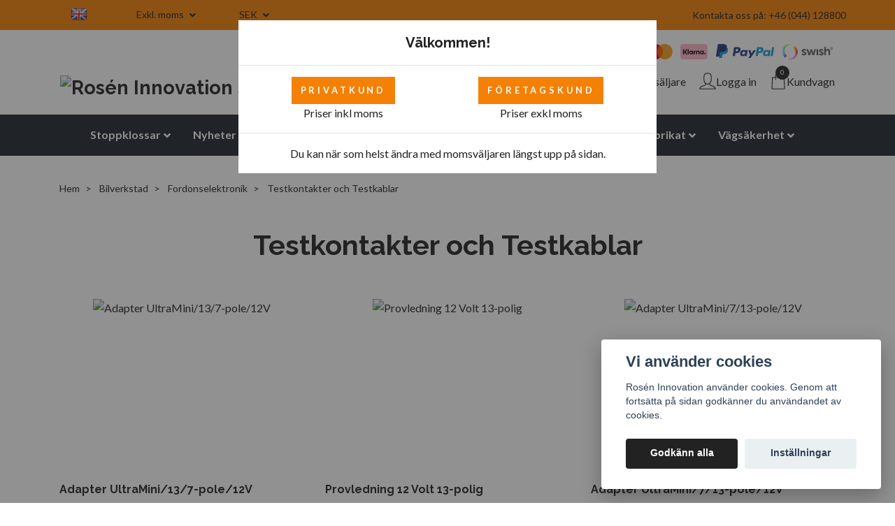

--- FILE ---
content_type: text/html; charset=utf-8
request_url: https://roseninnovation.se/bilverkstad/fordonselektronik/testkablar
body_size: 25546
content:
<!DOCTYPE html>
<html class="no-javascript" lang="sv">
<head><script>var fbPixelEventId = Math.floor(Math.random() * 9000000000) + 1000000000;</script><meta property="ix:host" content="cdn.quickbutik.com/images"><meta http-equiv="Content-Type" content="text/html; charset=utf-8">
<meta name="google-site-verification" content="cdqat5q-nEEnt-mvyYboMb35s-C5AFqcVBUqUpJxoBU">
<title>Testkontakter och Testkablar - Fordonselektronik - Bilverkstad - Rosén Innovation AB</title>
<meta name="author" content="Quickbutik">
<meta name="description" content="Testkontakter och Testkablar - Fordonselektronik - Bilverkstad - Rosén Innovation AB">
<meta property="og:description" content="Testkontakter och Testkablar - Fordonselektronik - Bilverkstad - Rosén Innovation AB">
<meta property="og:title" content="Testkontakter och Testkablar - Fordonselektronik - Bilverkstad - Rosén Innovation AB">
<meta property="og:url" content="https://roseninnovation.se/bilverkstad/fordonselektronik/testkablar">
<meta property="og:site_name" content="Rosén Innovation SE">
<meta property="og:type" content="website">
<meta property="og:image" content="">
<meta property="twitter:card" content="summary">
<meta property="twitter:title" content="Rosén Innovation SE">
<meta property="twitter:description" content="Testkontakter och Testkablar - Fordonselektronik - Bilverkstad - Rosén Innovation AB">
<meta property="twitter:image" content="">
<meta name="viewport" content="width=device-width, initial-scale=1, maximum-scale=1">
<script>document.documentElement.classList.remove('no-javascript');</script><!-- Vendor Assets --><link rel="stylesheet" href="https://use.fontawesome.com/releases/v5.10.0/css/all.css">
<link href="https://storage.quickbutik.com/stores/19641j/templates/nova-86/css/assets.min.css?46510" rel="stylesheet">
<!-- Theme Stylesheet --><link href="https://storage.quickbutik.com/stores/19641j/templates/nova-86/css/theme-main.css?46510" rel="stylesheet">
<link href="https://storage.quickbutik.com/stores/19641j/templates/nova-86/css/theme-sub.css?46510" rel="stylesheet">
<link href="https://storage.quickbutik.com/stores/19641j/templates/nova-86/css/custom.css?46510" rel="stylesheet">
<!-- Google Fonts --><link href="//fonts.googleapis.com/css?family=Lato:400,700%7CRaleway:400,700" rel="stylesheet" type="text/css"  media="all" /><!-- Favicon--><link rel="icon" type="image/png" href="https://cdn.quickbutik.com/images/19641j/templates/nova-86/assets/favicon.png?s=46510&auto=format">
<link rel="canonical" href="https://roseninnovation.se/bilverkstad/fordonselektronik/testkablar">
<!-- Tweaks for older IEs--><!--[if lt IE 9]>
      <script src="https://oss.maxcdn.com/html5shiv/3.7.3/html5shiv.min.js"></script>
      <script src="https://oss.maxcdn.com/respond/1.4.2/respond.min.js"></script
    ><![endif]-->	<!-- Google tag (gtag.js) -->
<script async src="https://www.googletagmanager.com/gtag/js?id=G-41HHWNWH52"></script>
<script>
  window.dataLayer = window.dataLayer || [];
  function gtag(){dataLayer.push(arguments);}
  gtag('js', new Date());

  gtag('config', 'G-41HHWNWH52');
</script>
<!-- Google Tag Manager -->
<script>(function(w,d,s,l,i){w[l]=w[l]||[];w[l].push({'gtm.start':
new Date().getTime(),event:'gtm.js'});var f=d.getElementsByTagName(s)[0],
j=d.createElement(s),dl=l!='dataLayer'?'&l='+l:'';j.async=true;j.src=
'https://www.googletagmanager.com/gtm.js?id='+i+dl;f.parentNode.insertBefore(j,f);
})(window,document,'script','dataLayer','GTM-K5JMTM4');</script>
<!-- End Google Tag Manager -->
<script type="text/javascript" src="//widget.trustpilot.com/bootstrap/v5/tp.widget.bootstrap.min.js"></script>
<meta name="facebook-domain-verification" content="kxefyxqu7adjqcf06r29qacmo3e6ks" />
<!-- Hotjar Tracking Code for roseninnovation.se -->
<script>
    (function(h,o,t,j,a,r){
        h.hj=h.hj||function(){(h.hj.q=h.hj.q||[]).push(arguments)};
        h._hjSettings={hjid:2403254,hjsv:6};
        a=o.getElementsByTagName('head')[0];
        r=o.createElement('script');r.async=1;
        r.src=t+h._hjSettings.hjid+j+h._hjSettings.hjsv;
        a.appendChild(r);
    })(window,document,'https://static.hotjar.com/c/hotjar-','.js?sv=');
</script>

<!-- Global site tag (gtag.js) - Google Ads: 739986285 --> <script async src="https://www.googletagmanager.com/gtag/js?id=AW-739986285"></script> <script> window.dataLayer = window.dataLayer || []; function gtag(){dataLayer.push(arguments);} gtag('js', new Date()); gtag('config', 'AW-739986285'); </script>

<meta name="google-site-verification" content="6B_Gimfu-XOmtu_vMI3YQGUdEZy42RXpaZLBc4qe35M" />
<style>.hide { display: none; }</style>
<script type="text/javascript" defer>document.addEventListener('DOMContentLoaded', () => {
    document.body.setAttribute('data-qb-page', 'list');
});</script><script src="/assets/shopassets/cookieconsent/cookieconsent.js?v=230"></script>
<style>
    :root {
        --cc-btn-primary-bg: #222222 !important;
        --cc-btn-primary-text: #fff !important;
        --cc-btn-primary-hover-bg: #222222 !important;
        --cc-btn-primary-hover-text: #fff !important;
    }
</style>
<style>
    html.force--consent,
    html.force--consent body{
        height: auto!important;
        width: 100vw!important;
    }
</style>

    <script type="text/javascript">
    var qb_cookieconsent = initCookieConsent();
    var qb_cookieconsent_blocks = [{"title":"Vi anv\u00e4nder cookies","description":"Ros\u00e9n Innovation anv\u00e4nder cookies. Genom att forts\u00e4tta p\u00e5 sidan godk\u00e4nner du anv\u00e4ndandet av cookies."},{"title":"N\u00f6dv\u00e4ndiga cookies *","description":"Dessa cookies \u00e4r n\u00f6dv\u00e4ndiga f\u00f6r att butiken ska fungera korrekt och g\u00e5r inte att st\u00e4nga av utan att beh\u00f6va l\u00e4mna denna webbplats. De anv\u00e4nds f\u00f6r att funktionalitet som t.ex. varukorg, skapa ett konto och annat ska fungera korrekt.","toggle":{"value":"basic","enabled":true,"readonly":true}},{"title":"Statistik och prestanda","description":"Dessa cookies g\u00f6r att vi kan r\u00e4kna bes\u00f6k och trafik och d\u00e4rmed ta reda p\u00e5 saker som vilka sidor som \u00e4r mest popul\u00e4ra och hur bes\u00f6karna r\u00f6r sig p\u00e5 v\u00e5r webbplats. All information som samlas in genom dessa cookies \u00e4r sammanst\u00e4lld, vilket inneb\u00e4r att den \u00e4r anonym. Om du inte till\u00e5ter dessa cookies kan vi inte ge dig en lika skr\u00e4ddarsydd upplevelse.","toggle":{"value":"analytics","enabled":false,"readonly":false},"cookie_table":[{"col1":"_ga","col2":"google.com","col3":"2 years","col4":"Google Analytics"},{"col1":"_gat","col2":"google.com","col3":"1 minute","col4":"Google Analytics"},{"col1":"_gid","col2":"google.com","col3":"1 day","col4":"Google Analytics"}]},{"title":"Marknadsf\u00f6ring","description":"Dessa cookies st\u00e4lls in via v\u00e5r webbplats av v\u00e5ra annonseringspartner f\u00f6r att skapa en profil f\u00f6r dina intressen och visa relevanta annonser p\u00e5 andra webbplatser. De lagrar inte direkt personlig information men kan identifiera din webbl\u00e4sare och internetenhet. Om du inte till\u00e5ter dessa cookies kommer du att uppleva mindre riktad reklam.","toggle":{"value":"marketing","enabled":false,"readonly":false}}];
</script>
    <!-- Google Tag Manager -->
    <script>
    window.dataLayer = window.dataLayer || [];

    // Set default consent state
    dataLayer.push({
        'event': 'default_consent',
        'consent': {
            'analytics_storage': 'denied',
            'ad_storage': 'denied',
            'ad_user_data': 'denied',
            'ad_personalization': 'denied',
            'wait_for_update': 500
        }
    });

    // Check for existing consent on page load
    if (typeof qb_cookieconsent !== 'undefined') {
        const getConsentLevel = (category) => qb_cookieconsent.allowedCategory(category) ? 'granted' : 'denied';

        dataLayer.push({
            'event': 'update_consent',
            'consent': {
                'analytics_storage': getConsentLevel('analytics'),
                'ad_storage': getConsentLevel('marketing'),
                'ad_user_data': getConsentLevel('marketing'),
                'ad_personalization': getConsentLevel('marketing')
            }
        });
    }

    // Initialize GTM
    (function(w,d,s,l,i){w[l]=w[l]||[];w[l].push({'gtm.start':
    new Date().getTime(),event:'gtm.js'});var f=d.getElementsByTagName(s)[0],
    j=d.createElement(s),dl=l!='dataLayer'?'&l='+l:'';j.async=true;j.src=
    'https://www.googletagmanager.com/gtm.js?id='+i+dl;f.parentNode.insertBefore(j,f);
    })(window,document,'script','dataLayer','GTM-K5JMTM4');

    // Handle consent updates for GTM
    document.addEventListener('QB_CookieConsentAccepted', function(event) {
        const cookie = qbGetEvent(event).cookie;
        const getConsentLevel = (level) => (cookie && cookie.level && cookie.level.includes(level)) ? 'granted' : 'denied';

        dataLayer.push({
            'event': 'update_consent',
            'consent': {
                'analytics_storage': getConsentLevel('analytics'),
                'ad_storage': getConsentLevel('marketing'),
                'ad_user_data': getConsentLevel('marketing'),
                'ad_personalization': getConsentLevel('marketing')
            }
        });
    });
    </script>
    <!-- End Google Tag Manager -->

    <!-- Google Tag Manager (noscript) -->
    <noscript><iframe src="https://www.googletagmanager.com/ns.html?id=GTM-K5JMTM4"
    height="0" width="0" style="display:none;visibility:hidden"></iframe></noscript>
    <!-- End Google Tag Manager (noscript) -->
    <!-- Google Analytics 4 -->
    <script async src="https://www.googletagmanager.com/gtag/js?id=G-41HHWNWH52"></script>
    <script>
        window.dataLayer = window.dataLayer || [];
        function gtag(){dataLayer.push(arguments);}

        gtag('consent', 'default', {
            'analytics_storage': 'denied',
            'ad_storage': 'denied',
            'ad_user_data': 'denied',
            'ad_personalization': 'denied',
            'wait_for_update': 500,
        });

        const getConsentForCategory = (category) => (typeof qb_cookieconsent == 'undefined' || qb_cookieconsent.allowedCategory(category)) ? 'granted' : 'denied';

        if (typeof qb_cookieconsent == 'undefined' || qb_cookieconsent.allowedCategory('analytics') || qb_cookieconsent.allowedCategory('marketing')) {
            const analyticsConsent = getConsentForCategory('analytics');
            const marketingConsent = getConsentForCategory('marketing');

            gtag('consent', 'update', {
                'analytics_storage': analyticsConsent,
                'ad_storage': marketingConsent,
                'ad_user_data': marketingConsent,
                'ad_personalization': marketingConsent,
            });
        }

        // Handle consent updates for GA4
        document.addEventListener('QB_CookieConsentAccepted', function(event) {
            const cookie = qbGetEvent(event).cookie;
            const getConsentLevel = (level) => (cookie && cookie.level && cookie.level.includes(level)) ? 'granted' : 'denied';

            gtag('consent', 'update', {
                'analytics_storage': getConsentLevel('analytics'),
                'ad_storage': getConsentLevel('marketing'),
                'ad_user_data': getConsentLevel('marketing'),
                'ad_personalization': getConsentLevel('marketing'),
            });
        });

        gtag('js', new Date());
        gtag('config', 'G-41HHWNWH52', { 'allow_enhanced_conversions' : true } );
gtag('config', 'AW-739986285', { 'allow_enhanced_conversions' : true } );
gtag('event', 'page_view', JSON.parse('{"ecomm_pagetype":"other","send_to":"AW-739986285"}'));
gtag('event', 'view_item_list', JSON.parse('{"item_list_name":"Testkontakter och Testkablar","items":[{"item_id":"1284"},{"item_id":"1283"},{"item_id":"1285"},{"item_id":"1287"},{"item_id":"1286"}]}'));

        const gaClientIdPromise = new Promise(resolve => {
            gtag('get', 'G-41HHWNWH52', 'client_id', resolve);
        });
        const gaSessionIdPromise = new Promise(resolve => {
            gtag('get', 'G-41HHWNWH52', 'session_id', resolve);
        });

        Promise.all([gaClientIdPromise, gaSessionIdPromise]).then(([gaClientId, gaSessionId]) => {
            var checkoutButton = document.querySelector("a[href='/cart/index']");
            if (checkoutButton) {
                checkoutButton.onclick = function() {
                    var query = new URLSearchParams({
                        ...(typeof qb_cookieconsent == 'undefined' || qb_cookieconsent.allowedCategory('analytics') ? {
                            gaClientId,
                            gaSessionId,
                        } : {}),
                        consentCategories: [
                            ...(typeof qb_cookieconsent == 'undefined' || qb_cookieconsent.allowedCategory('analytics')) ? ['analytics'] : [],
                            ...(typeof qb_cookieconsent == 'undefined' || qb_cookieconsent.allowedCategory('marketing')) ? ['marketing'] : [],
                        ],
                    });
                    this.setAttribute("href", "/cart/index?" + query.toString());
                };
            }
        });
    </script>
    <!-- End Google Analytics 4 --></head>
<body>
    <header class="header">
<!-- Section: Top Bar-->
<div class="top-bar  text-sm">
  <div class="container py-2">
    <div class="row align-items-center">
      <div class="col-12 col-lg-auto">

        <ul class="row mb-0 justify-content-center justify-content-lg-start list-unstyled align-items-center">

          <!-- Component: Language Dropdown-->
          <li class="list-inline-item col-auto">
            <div class="dropdown px-3">
                <a href="https://www.roseninnovation.com/">
                  <img class="svg-icon navbar-icon w-auto" src="/assets/shopassets/flags/24/en.png"
                    alt="en Flag" />
                </a>
            </div>
        </li>

          <!-- Component: Tax Dropdown-->
          <li class="col-auto align-items-center">
            <div class="dropdown px-3">
              <a id="taxDropdown" href="#" data-toggle="dropdown" data-display="static" aria-haspopup="true"
                aria-expanded="false" class="dropdown-toggle topbar-link">
                Exkl. moms
              </a>

              <div aria-labelledby="taxDropdown" class="dropdown-menu dropdown-menu-left">
                <a class="taxlink dropdown-item" title="Priser är inkl. moms. Klicka för att växla om till exkl. moms."
                  href="?tax-reverse">
                  Inkl. moms
                </a>
              </div>

            </div>
          </li>


          <!-- Currency Dropdown-->
          <li class="list-inline-item col-auto">
            <div class="dropdown px-3 ml-0">
              <a id="currencyDropdown" href="#" data-toggle="dropdown" data-display="static" aria-haspopup="true"
                aria-expanded="false" class="dropdown-toggle topbar-link">
                SEK
              </a>
              <div class="dropdown-menu dropdown-menu-left">
                <a href="https://roseninnovation.se/bilverkstad/fordonselektronik/testkablar?currency=DKK" class="dropdown-item">DKK</a>
                <a href="https://roseninnovation.se/bilverkstad/fordonselektronik/testkablar?currency=NOK" class="dropdown-item">NOK</a>
                <a href="https://roseninnovation.se/bilverkstad/fordonselektronik/testkablar?currency=SEK" class="dropdown-item">SEK</a>
              </div>
            </div>
          </li>
          <li class="col-auto">
          <div class="d-flex nowrap align-items-center">
            <div class="trustpilot-widget" data-locale="en-US" data-template-id="5419b6a8b0d04a076446a9ad" data-businessunit-id="5c8fda80f8cac1000103d5e3" data-style-height="24px" data-style-width="100%" data-theme="light" id="trustpilot-widget-trustbox-0"><a href="https://se.trustpilot.com/review/roseninnovation.com" target="_blank" rel="noopener">Trustpilot</a></div>
            </div>
        </li>

        </ul>

      </div>
      
      <!-- Component: Top information -->
      <div class="mt-2 mt-lg-0 col-12 col-lg d-none d-sm-flex text-center text-lg-right px-0">
        <span class="w-100">Kontakta oss på: +46 (044) 128800</span>
      </div>

    </div>
  </div>
</div>
<!-- /Section: Top Bar -->

<!-- Section: Main Header -->
<nav class="navbar-expand-lg navbar-light">
  <div class="container pt-lg-3">
    <div class="row">
    <div class="col-12 header-pay">
                       
            <div class="text-center text-lg-right">
              <img class="icon-payment px-1 col" src="/assets/shopassets/paylogos/payment-visa-blue.svg"
                alt="Payment with Visa" />
              <img class="icon-payment px-1 col"
                src="/assets/shopassets/paylogos/payment-mastercard.svg"
                alt="Payment with Mastercard in white color" />
              <img class="icon-payment px-1 col"
                src="/assets/shopassets/paylogos/payment-klarna.svg" alt="Payment with Klarna" />
              <img class="icon-payment px-1 col"
                src="/assets/shopassets/paylogos/payment-paypal-color.svg" alt="Payment with Paypal" />
              <img class="icon-payment px-1 col"
                src="/assets/shopassets/paylogos/payment-swish.png" alt="Payment with Swish" />
            </div>
           
        </div>
      <div class="navbar col-12">
        <div class="list-inline-item order-0 d-lg-none col-auto p-0">
          <a href="#" data-toggle="modal" data-target="#sidebarLeft" class="text-hover-primary">
            <svg class="svg-icon navbar-icon">
              <use xlink:href="#menu-hamburger-1"></use>
            </svg>
          </a>
        </div>
        <h1 class="m-0 p-0">
          <a href="https://roseninnovation.se" title="Rosén Innovation SE"
            class="navbar-brand order-1 order-lg-1 text-center text-md-left col-auto p-0">
            
            <img alt="Rosén Innovation SE" class="img-fluid img-logo"
              src="https://cdn.quickbutik.com/images/19641j/templates/nova-86/assets/logo.png?s=46510&auto=format">
          </a>
          </h1>
        <form action="/shop/search" method="get"
          class="d-lg-flex order-lg-2 d-none my-lg-0 flex-grow-1 top-searchbar text-center col-auto px-4">
          <div class="search-wrapper input-group">
            <input type="text" name="s" placeholder="Sök produkt" aria-label="Search"
              aria-describedby="button-search-desktop" class="form-control pl-3 border-0" />
            <div class="input-group-append ml-0">
              <button id="button-search-desktop" type="submit" class="btn py-0 btn-underlined border-0">
                <svg class="svg-icon navbar-icon">
                  <use xlink:href="#search-1"></use>
                </svg>
              </button>
            </div>
          </div>
        </form>
        <ul class="list-inline order-2 order-lg-3 mb-0 text-right col-auto p-0">

          <li class="list-inline-item mr-3 d-lg-inline-block d-none">
            <a href="/sidor/aterforsaljare" class="text-hover-primary position-relative d-flex align-items-center">
              <svg class="svg-icon navbar-icon">
                <use xlink:href="#quality-1"></use>
              </svg>
              <span class="color-text-base">Återförsäljare</span>
            </a>
          </li>

          <li class="list-inline-item mr-3 d-lg-inline-block d-none">
            <a href="/customer/login" class="text-hover-primary p-0 d-flex align-items-center">
              <svg class="svg-icon navbar-icon">
                <use xlink:href="#avatar-1"></use>
              </svg>
              <span
                class="color-text-base">Logga in</span>
            </a>
          </li>

          <li class="list-inline-item">
            <a href="#" data-toggle="modal" data-target="#sidebarCart"
              class="position-relative text-hover-primary d-flex align-items-center">
              <svg class="svg-icon navbar-icon">
                <use xlink:href="#shopping-bag-1"></use>
              </svg>
              <div class="navbar-icon-badge icon-count text-white primary-bg basket-count-items">0
              </div>
              <span class="d-none d-sm-inline color-text-base">Kundvagn
                </span>
            </a>
          </li>
        </ul>
      </div>
    </div>
  </div>

  <div class="navbar-bg mainmenu_font_size">
    <ul class="container navbar-nav d-none d-lg-flex mt-lg-0 py-2 justify-content-center flex-wrap">
      <li class="nav-item has-dropdown on-hover">
        <a href="/stoppklossar" aria-haspopup="true" aria-expanded="false" class="nav-link dropdown-toggle">Stoppklossar</a>

        <ul class="dropdown-menu dropdown-menu-first">



          <li><a class="dropdown-item " href="/stoppklossar/widebody-airliners">Widebody</a></li>



          <li><a class="dropdown-item " href="/stoppklossar/airliners">Trafikflygplan</a></li>



          <li><a class="dropdown-item " href="/stoppklossar/jets-gse">Jets / GSE</a></li>



          <li><a class="dropdown-item " href="/stoppklossar/helikopter">Helikopter</a></li>



          <li><a class="dropdown-item " href="/smaflygplan">Småflygplan</a></li>



          <li><a class="dropdown-item " href="/stoppklossar/reservdelar-chocks">Reservdelar</a></li>


        </ul>
      </li>
      <li class="nav-item ">
        <a href="/nyheter" title="Nyheter" class="nav-link ">Nyheter</a>
      </li>
      <li class="nav-item ">
        <a href="https://roseninnovation.se/blogg" title="Blogg" class="nav-link ">Blogg</a>
      </li>
      <li class="nav-item has-dropdown on-hover">
        <a href="/ergonomiska-stamattor" aria-haspopup="true" aria-expanded="false" class="nav-link dropdown-toggle">Mattor</a>

        <ul class="dropdown-menu dropdown-menu-first">



          <li class="dropdown-submenu position-relative">
            <a id="categoryDropdown187" href="#" data-toggle="dropdown" aria-haspopup="true" aria-expanded="false"
              class="dropdown-item dropdown-toggle" data-display="static">Ergonomiska ståmattor</a>

            <ul aria-labelledby="categoryDropdown187"
              class="dropdown-menu dropdown-menu-alignright">
              <li><a href="/ergonomiska-stamattor/entremattor" class=" dropdown-item">Entrématta</a></li>
              <li><a href="/ergonomiska-stamattor/ergonomiska-mattor-entremattor-gummi" class=" dropdown-item">Entrématta - Gummi</a></li>
              <li><a href="/ergonomiska-stamattor/vatrums-mattor" class=" dropdown-item">Våtrum</a></li>
              <li><a href="/ergonomiska-stamattor/klibbmatta" class=" dropdown-item">Klibbmatta</a></li>
              <li><a href="/ergonomiska-stamattor/ergonomisk-matta-hemma" class=" dropdown-item">Hemmet</a></li>
              <li><a href="/ergonomiska-stamattor/ergonomisk-ballansplatta" class=" dropdown-item">Balansplatta </a></li>
              <li><a href="/ergonomiska-stamattor/mattor-for-industri" class=" dropdown-item">Industrimattor</a></li>
              <li><a href="/ergonomiska-stamattor/lager-butik" class=" dropdown-item">Butik och Lager</a></li>
              <li><a href="/ergonomiska-stamattor/mattor-for-kontor" class=" dropdown-item">Kontor/Offentliga miljöer</a></li>
              <li><a href="/ergonomiska-stamattor/mattor-for-frisor-barberare" class=" dropdown-item">Frisör</a></li>
              <li><a href="/ergonomiska-stamattor/mattor-for-svetsning" class=" dropdown-item">Svetsning</a></li>
            </ul>
          </li>




          <li><a class="dropdown-item " href="/ergonomiska-stamattor/gummimatta">Gummidukar/gummimattor</a></li>



          <li><a class="dropdown-item " href="/ergonomiska-stamattor/fitnessmattor">Pusselmatta/fitnessmatta</a></li>



          <li><a class="dropdown-item " href="/ergonomiska-stamattor/varmemattor">Värmemattor</a></li>



          <li class="dropdown-submenu position-relative">
            <a id="categoryDropdown203" href="#" data-toggle="dropdown" aria-haspopup="true" aria-expanded="false"
              class="dropdown-item dropdown-toggle" data-display="static">Stallmattor</a>

            <ul aria-labelledby="categoryDropdown203"
              class="dropdown-menu dropdown-menu-alignright">
              <li><a href="/stallmattor/stallmattor-hast" class=" dropdown-item">För Hästar</a></li>
              <li><a href="/stallmattor/stallmattor-kor" class=" dropdown-item">För Kor</a></li>
            </ul>
          </li>



        </ul>
      </li>
      <li class="nav-item has-dropdown on-hover">
        <a href="/bilverkstad" aria-haspopup="true" aria-expanded="false" class="nav-link dropdown-toggle">Bilverkstad</a>

        <ul class="dropdown-menu dropdown-menu-first">



          <li class="dropdown-submenu position-relative">
            <a id="categoryDropdown139" href="#" data-toggle="dropdown" aria-haspopup="true" aria-expanded="false"
              class="dropdown-item dropdown-toggle" data-display="static">Garage och bensinstationer</a>

            <ul aria-labelledby="categoryDropdown139"
              class="dropdown-menu dropdown-menu-alignright">
              <li><a href="/bilverkstad/utrustning/pafyllningssystem" class=" dropdown-item">Påfyllningssystem</a></li>
              <li><a href="/bilverkstad/utrustning/fatpumpar" class=" dropdown-item">Fatpumpar</a></li>
              <li><a href="/bilverkstad/utrustning/trattar" class=" dropdown-item">Trattar</a></li>
              <li><a href="/bilverkstad/utrustning/oljesamlare" class=" dropdown-item">Oljesamlare</a></li>
              <li><a href="/bilverkstad/utrustning/matkannor" class=" dropdown-item">Mätkannor</a></li>
              <li><a href="/bilverkstad/utrustning/vattenkannor-hinkar-och-tillbehor" class=" dropdown-item">Vattenkannor, hinkar och tillbehör</a></li>
              <li><a href="/bilverkstad/utrustning/avgassugare-och-tillbehor" class=" dropdown-item">Avgassugare och tillbehör</a></li>
              <li><a href="/bilverkstad/utrustning/bensinstations-serviceforemal" class=" dropdown-item">Bensinstations serviceföremål</a></li>
              <li><a href="/bilverkstad/utrustning/samskinnsmanglar" class=" dropdown-item">Sämskinnsmanglar</a></li>
              <li><a href="/bilverkstad/utrustning/bromsluftare" class=" dropdown-item">Bromsluftare</a></li>
              <li><a href="/bilverkstad/utrustning/adapter-for-bromsluftare" class=" dropdown-item">Adapter för bromsluftare</a></li>
              <li><a href="/bilverkstad/utrustning/oljeuppsamlare-och-vakuumpumpar" class=" dropdown-item">Oljeuppsamlare och vakuumpumpar</a></li>
            </ul>
          </li>




          <li class="dropdown-submenu position-relative">
            <a id="categoryDropdown107" href="#" data-toggle="dropdown" aria-haspopup="true" aria-expanded="false"
              class="dropdown-item dropdown-toggle" data-display="static">Tryckluftsverktyg och tillbehör</a>

            <ul aria-labelledby="categoryDropdown107"
              class="dropdown-menu dropdown-menu-alignright">
              <li><a href="/bilverkstad/pneumatiska-verktyg-och-tillbehor/slanghallare" class=" dropdown-item">Slanghållare</a></li>
              <li><a href="/bilverkstad/pneumatiska-verktyg-och-tillbehor/slang-och-kabelvindor" class=" dropdown-item">Slang- och kabelvindor</a></li>
              <li><a href="/bilverkstad/pneumatiska-verktyg-och-tillbehor/tryckluftsverktyg" class=" dropdown-item">Tryckluftsverktyg</a></li>
              <li><a href="/bilverkstad/pneumatiska-verktyg-och-tillbehor/dacktryck-och-luftpafyllning" class=" dropdown-item">Däcktryck och luftpåfyllning</a></li>
            </ul>
          </li>




          <li class="dropdown-submenu position-relative">
            <a id="categoryDropdown100" href="#" data-toggle="dropdown" aria-haspopup="true" aria-expanded="false"
              class="dropdown-item dropdown-toggle" data-display="static">Lyftklossar</a>

            <ul aria-labelledby="categoryDropdown100"
              class="dropdown-menu dropdown-menu-alignright">
              <li><a href="/bilverkstad/sv-lyftklossar" class=" dropdown-item">Svarta Lättvikt Lyftklossar</a></li>
              <li><a href="/bilverkstad/greenlinelyftblock" class=" dropdown-item">Greenline 100 Lyftklossar Lättvikt</a></li>
              <li><a href="/bilverkstad/polymer-lyftklossar" class=" dropdown-item">PE Lyftblock Saxlyft</a></li>
              <li><a href="/bilverkstad/lyftblock-massiva" class=" dropdown-item">Massiva Svarta</a></li>
              <li><a href="/bilverkstad/lyftblock-massiva-recycling" class=" dropdown-item">Massiva Lyftklossar i återvunnet polyuretan</a></li>
              <li><a href="/bilverkstad/gummiklossar" class=" dropdown-item">Gummipads</a></li>
            </ul>
          </li>




          <li class="dropdown-submenu position-relative">
            <a id="categoryDropdown109" href="#" data-toggle="dropdown" aria-haspopup="true" aria-expanded="false"
              class="dropdown-item dropdown-toggle" data-display="static">Runt om batteriet</a>

            <ul aria-labelledby="categoryDropdown109"
              class="dropdown-menu dropdown-menu-alignright">
              <li><a href="/bilverkstad/runt-om-batteriet/batteritestare" class=" dropdown-item">Batteritestare</a></li>
              <li><a href="/bilverkstad/runt-om-batteriet/batteritillbehor" class=" dropdown-item">Batteritillbehör</a></li>
            </ul>
          </li>




          <li class="dropdown-submenu position-relative">
            <a id="categoryDropdown110" href="#" data-toggle="dropdown" aria-haspopup="true" aria-expanded="false"
              class="dropdown-item dropdown-toggle" data-display="static">Diagnostik och testning av motorer</a>

            <ul aria-labelledby="categoryDropdown110"
              class="dropdown-menu dropdown-menu-alignright">
              <li><a href="/bilverkstad/utrustning-for-diagnostik-och-testning-av-motorer/tryckvakuumpumpar-och-tillbehor" class=" dropdown-item">Tryckvakuumpumpar och tillbehör</a></li>
              <li><a href="/bilverkstad/utrustning-for-diagnostik-och-testning-av-motorer/lackagesokare-ac" class=" dropdown-item">Läckagesökare AC</a></li>
              <li><a href="/bilverkstad/utrustning-for-diagnostik-och-testning-av-motorer/87-reservdelar" class=" dropdown-item">Reservdelar</a></li>
              <li><a href="/bilverkstad/utrustning-for-diagnostik-och-testning-av-motorer/tandstallningslampor" class=" dropdown-item">Tändställningslampor</a></li>
              <li><a href="/bilverkstad/utrustning-for-diagnostik-och-testning-av-motorer/test-och-matutrustning" class=" dropdown-item">Test- och mätutrustning</a></li>
              <li><a href="/bilverkstad/utrustning-for-diagnostik-och-testning-av-motorer/bromvatsketestare" class=" dropdown-item">Bromvätsketestare</a></li>
              <li><a href="/bilverkstad/utrustning-for-diagnostik-och-testning-av-motorer/boroskop" class=" dropdown-item">Boroskop</a></li>
              <li><a href="/bilverkstad/utrustning-for-diagnostik-och-testning-av-motorer/termometrar" class=" dropdown-item">Termometrar</a></li>
              <li><a href="/bilverkstad/utrustning-for-diagnostik-och-testning-av-motorer/kompressionstestare-och-tillbehor" class=" dropdown-item">Kompressionstestare och tillbehör</a></li>
            </ul>
          </li>




          <li class="dropdown-submenu position-relative">
            <a id="categoryDropdown111" href="#" data-toggle="dropdown" aria-haspopup="true" aria-expanded="false"
              class="dropdown-item dropdown-toggle" data-display="static">Fordonselektronik</a>

            <ul aria-labelledby="categoryDropdown111"
              class="dropdown-menu dropdown-menu-alignright">
              <li><a href="/bilverkstad/fordonselektronik/stromtang" class=" dropdown-item">Strömtång</a></li>
              <li><a href="/industri" class=" dropdown-item">Industri</a></li>
              <li><a href="/bilverkstad/fordonselektronik/multimetrar" class=" dropdown-item">Multimetrar</a></li>
              <li><a href="/bilverkstad/fordonselektronik/testinstrument" class=" dropdown-item">Testinstrument</a></li>
              <li><a href="/bilverkstad/fordonselektronik/testkablar" class="active dropdown-item">Testkontakter och Testkablar</a></li>
              <li><a href="/bilverkstad/fordonselektronik/kontaktrengoring" class=" dropdown-item">Kontaktrengöring</a></li>
              <li><a href="/bilverkstad/fordonselektronik/46-tillbehor" class=" dropdown-item">Tillbehör</a></li>
            </ul>
          </li>




          <li><a class="dropdown-item " href="/bilverkstad/lyftblocksvart">Pallbockar</a></li>



          <li><a class="dropdown-item " href="/bilverkstad/verkstads-uttrustning">Liggbrädor för arbete under bilen</a></li>



          <li><a class="dropdown-item " href="/domkrafter-och-karosseri">Domkrafter och karosseri</a></li>



          <li><a class="dropdown-item " href="/bilverkstad/ramper">Påkörsramp billyftar</a></li>



          <li class="dropdown-submenu position-relative">
            <a id="categoryDropdown106" href="#" data-toggle="dropdown" aria-haspopup="true" aria-expanded="false"
              class="dropdown-item dropdown-toggle" data-display="static">Verktyg för bil</a>

            <ul aria-labelledby="categoryDropdown106"
              class="dropdown-menu dropdown-menu-alignright">
              <li><a href="/bilverkstad/specialverktyg/slipning" class=" dropdown-item">Slipning</a></li>
              <li><a href="/bilverkstad/specialverktyg/slangar-och-klammor" class=" dropdown-item">Slangar och klämmor</a></li>
              <li><a href="/bilverkstad/specialverktyg/elektronik" class=" dropdown-item">Elektronik</a></li>
              <li><a href="/bilverkstad/specialverktyg/55-motor" class=" dropdown-item">Motor</a></li>
              <li><a href="/bilverkstad/specialverktyg/belysning" class=" dropdown-item">Belysning</a></li>
              <li><a href="/bilverkstad/specialverktyg/bromsystem" class=" dropdown-item">Bromsystem</a></li>
              <li><a href="/bilverkstad/specialverktyg/22-vaxellada" class=" dropdown-item">Växellåda</a></li>
              <li><a href="/bilverkstad/specialverktyg/kaross" class=" dropdown-item">Kaross</a></li>
            </ul>
          </li>




          <li class="dropdown-submenu position-relative">
            <a id="categoryDropdown209" href="#" data-toggle="dropdown" aria-haspopup="true" aria-expanded="false"
              class="dropdown-item dropdown-toggle" data-display="static">Handverktyg</a>

            <ul aria-labelledby="categoryDropdown209"
              class="dropdown-menu dropdown-menu-alignright">
              <li><a href="/bilverkstad/handverktyg/tanger" class=" dropdown-item">Tänger</a></li>
              <li><a href="/bilverkstad/handverktyg/verktygssatser" class=" dropdown-item">Verktygssatser</a></li>
              <li><a href="/bilverkstad/handverktyg/hyls-och-insexnycklar" class=" dropdown-item">Hyls- och insexnycklar</a></li>
              <li><a href="/bilverkstad/handverktyg/skruvmejslar" class=" dropdown-item">Skruvmejslar</a></li>
            </ul>
          </li>




          <li class="dropdown-submenu position-relative">
            <a id="categoryDropdown163" href="#" data-toggle="dropdown" aria-haspopup="true" aria-expanded="false"
              class="dropdown-item dropdown-toggle" data-display="static">Hybrid- och Elfordon</a>

            <ul aria-labelledby="categoryDropdown163"
              class="dropdown-menu dropdown-menu-alignright">
              <li><a href="/bilverkstad/hybrid-el/forvaring" class=" dropdown-item">Förvaring</a></li>
              <li><a href="/bilverkstad/hybrid-el/verkstadsutrustning" class=" dropdown-item">Verkstadsutrustning</a></li>
              <li><a href="/bilverkstad/hybrid-el/sakerhet" class=" dropdown-item">Säkerhetsutrustning</a></li>
              <li><a href="/bilverkstad/hybrid-el/isolerade-verktyg" class=" dropdown-item">Isolerade verktyg</a></li>
              <li><a href="/bilverkstad/hybrid-el/elfordon" class=" dropdown-item">Specialverktyg </a></li>
              <li><a href="/bilverkstad/hybrid-el/testutrustning" class=" dropdown-item">Verktyg och testutrustning för högspänning</a></li>
              <li><a href="/bilverkstad/hybrid-el/sakerhetspaket" class=" dropdown-item">Säkerhetspaket</a></li>
            </ul>
          </li>




          <li class="dropdown-submenu position-relative">
            <a id="categoryDropdown218" href="#" data-toggle="dropdown" aria-haspopup="true" aria-expanded="false"
              class="dropdown-item dropdown-toggle" data-display="static">Cykelverktyg och tillbehör</a>

            <ul aria-labelledby="categoryDropdown218"
              class="dropdown-menu dropdown-menu-alignright">
              <li><a href="/bilverkstad/cykelverktyg/cykeltillbehor" class=" dropdown-item">Tillbehör</a></li>
              <li><a href="/bilverkstad/cykelverktyg/cykelbromsar" class=" dropdown-item">Bromsar</a></li>
              <li><a href="/bilverkstad/cykelverktyg/kassettfrihjul" class=" dropdown-item">Kassett/frihjul</a></li>
              <li><a href="/bilverkstad/cykelverktyg/kedja" class=" dropdown-item">Kedja</a></li>
              <li><a href="/bilverkstad/cykelverktyg/vevbottenfaste" class=" dropdown-item">Vev/bottenfäste</a></li>
            </ul>
          </li>




          <li class="dropdown-submenu position-relative">
            <a id="categoryDropdown172" href="#" data-toggle="dropdown" aria-haspopup="true" aria-expanded="false"
              class="dropdown-item dropdown-toggle" data-display="static">Tillbehör till motorcykel</a>

            <ul aria-labelledby="categoryDropdown172"
              class="dropdown-menu dropdown-menu-alignright">
              <li><a href="/bilverkstad/tillbehor-till-motorcykel/styrning-och-fjadring" class=" dropdown-item">Styrning och fjädring</a></li>
              <li><a href="/bilverkstad/tillbehor-till-motorcykel/bromsar" class=" dropdown-item">Bromsar</a></li>
              <li><a href="/bilverkstad/tillbehor-till-motorcykel/hjul-och-dack" class=" dropdown-item">Hjul och Däck</a></li>
              <li><a href="/bilverkstad/tillbehor-till-motorcykel/vaxellada" class=" dropdown-item">Växellåda</a></li>
              <li><a href="/bilverkstad/tillbehor-till-motorcykel/kamaxel" class=" dropdown-item">Kamaxel</a></li>
              <li><a href="/bilverkstad/tillbehor-till-motorcykel/garage-och-verkstad" class=" dropdown-item">Garage och verkstad</a></li>
              <li><a href="/bilverkstad/tillbehor-till-motorcykel/motor" class=" dropdown-item">Motor</a></li>
            </ul>
          </li>



        </ul>
      </li>
      <li class="nav-item ">
        <a href="/battillbehor" title="Båttillbehör" class="nav-link ">Båttillbehör</a>
      </li>
      <li class="nav-item has-dropdown on-hover">
        <a href="/polyuretan-halvfabrikat" aria-haspopup="true" aria-expanded="false" class="nav-link dropdown-toggle">Polyuretan halvfabrikat</a>

        <ul class="dropdown-menu dropdown-menu-first">



          <li><a class="dropdown-item " href="/polyuretan-halvfabrikat/75-polyuretanplattor">Plattor</a></li>



          <li><a class="dropdown-item " href="/polyuretan-halvfabrikat/massiv-stav-i-polyuretan">Rundstavar</a></li>



          <li><a class="dropdown-item " href="/polyuretan-halvfabrikat/massiv-fyrkantstav">Fyrkantstavar</a></li>



          <li><a class="dropdown-item " href="/polyuretan-halvfabrikat/massiv-rektangularstav">Rektangulärstavar</a></li>


        </ul>
      </li>
      <li class="nav-item has-dropdown on-hover">
        <a href="/vagsakerhet" aria-haspopup="true" aria-expanded="false" class="nav-link dropdown-toggle">Vägsäkerhet</a>

        <ul class="dropdown-menu dropdown-menu-first">



          <li><a class="dropdown-item " href="/vagsakerhet/parkeringsstopp">Parkeringsstopp</a></li>



          <li><a class="dropdown-item " href="/vagsakerhet/ovriga-element">Övriga element</a></li>



          <li><a class="dropdown-item " href="/vagsakerhet/trafikoar-refuger">Trafiköar / Refuger</a></li>



          <li><a class="dropdown-item " href="/vagsakerhet/farthinder">Farthinder</a></li>


        </ul>
      </li>
    </ul>
  </div>
</nav>
<!-- /Section: Main Header -->
</header>

<!-- Section: Main Menu -->
<div id="sidebarLeft" tabindex="-1" role="dialog" aria-hidden="true" class="modal fade modal-left">
  <div role="document" class="modal-dialog">
    <div class="modal-content">
      <div class="modal-header pb-0 border-0 d-block">
        <div class="row">
        <form action="/shop/search" method="get" class="col d-lg-flex w-100 my-lg-0 mb-2 pt-1">
          <div class="search-wrapper input-group">
            <input type="text" name="s" placeholder="Sök produkt" aria-label="Search"
              aria-describedby="button-search" class="form-control pl-3 border-0 mobile-search" />
            <div class="input-group-append ml-0">
              <button id="button-search" type="submit" class="btn py-0 btn-underlined border-0">
                <svg class="svg-icon navbar-icon">
                  <use xlink:href="#search-1"></use>
                </svg>
              </button>
            </div>
          </div>
        </form>
        <button type="button" data-dismiss="modal" aria-label="Close" class="close col-auto close-rotate">
          <svg class="svg-icon w-3rem h-3rem svg-icon-light align-middle">
            <use xlink:href="#close-1"></use>
          </svg>
        </button>
        </div>
      </div>
      <div class="modal-body pt-0">
        <div class="px-2 pb-5">

          <ul class="nav flex-column mb-5">

            <li class="nav-item dropdown">

              <a href="/stoppklossar" data-toggle="collapse" data-target="#cat52" aria-haspopup="true"
                aria-expanded="false"
                class="nav-link mobile-nav-link pl-0 mobile-dropdown-toggle dropdown-toggle">Stoppklossar</a>

              <div id="cat52" class="collapse">
                <ul class="nav flex-column ml-3">
                  <li class="nav-item">
                    <a class="nav-link mobile-nav-link pl-0 show-all" href="/stoppklossar" title="Stoppklossar">Visa alla i Stoppklossar</a>
                  </li>
                  <li class="nav-item">
                    <a href="/stoppklossar/widebody-airliners" class="nav-link mobile-nav-link pl-0 ">Widebody</a>
                  </li>

                  <li class="nav-item">
                    <a href="/stoppklossar/airliners" class="nav-link mobile-nav-link pl-0 ">Trafikflygplan</a>
                  </li>

                  <li class="nav-item">
                    <a href="/stoppklossar/jets-gse" class="nav-link mobile-nav-link pl-0 ">Jets / GSE</a>
                  </li>

                  <li class="nav-item">
                    <a href="/stoppklossar/helikopter" class="nav-link mobile-nav-link pl-0 ">Helikopter</a>
                  </li>

                  <li class="nav-item">
                    <a href="/smaflygplan" class="nav-link mobile-nav-link pl-0 ">Småflygplan</a>
                  </li>

                  <li class="nav-item">
                    <a href="/stoppklossar/reservdelar-chocks" class="nav-link mobile-nav-link pl-0 ">Reservdelar</a>
                  </li>


                </ul>
              </div>
            </li>


            <li class="nav-item ">
              <a href="/nyheter" title="Nyheter" class="nav-link mobile-nav-link pl-0">Nyheter</a>
            </li>


            <li class="nav-item ">
              <a href="https://roseninnovation.se/blogg" title="Blogg" class="nav-link mobile-nav-link pl-0">Blogg</a>
            </li>



            <li class="nav-item dropdown">

              <a href="/ergonomiska-stamattor" data-toggle="collapse" data-target="#cat184" aria-haspopup="true"
                aria-expanded="false"
                class="nav-link mobile-nav-link pl-0 mobile-dropdown-toggle dropdown-toggle">Mattor</a>

              <div id="cat184" class="collapse">
                <ul class="nav flex-column ml-3">
                  <li class="nav-item">
                    <a class="nav-link mobile-nav-link pl-0 show-all" href="/ergonomiska-stamattor" title="Mattor">Visa alla i Mattor</a>
                  </li>

                  <li class="nav-item dropdown">
                    <a href="#" data-target="#subcat187" data-toggle="collapse" aria-haspopup="true"
                      aria-expanded="false" class="nav-link pl-0 dropdown-toggle">Ergonomiska ståmattor</a>

                    <div id="subcat187" class="collapse">
                      <ul class="nav flex-column ml-3">
                        <li class="nav-item">
                          <a class="nav-link mobile-nav-link pl-0 show-all" href="/ergonomiska-stamattor"
                            title="Ergonomiska ståmattor">Visa alla i Ergonomiska ståmattor</a>
                        </li>
                        <li class="nav-item">
                          <a href="/ergonomiska-stamattor/entremattor" class="nav-link pl-0 ">Entrématta</a>
                        </li>
                        <li class="nav-item">
                          <a href="/ergonomiska-stamattor/ergonomiska-mattor-entremattor-gummi" class="nav-link pl-0 ">Entrématta - Gummi</a>
                        </li>
                        <li class="nav-item">
                          <a href="/ergonomiska-stamattor/vatrums-mattor" class="nav-link pl-0 ">Våtrum</a>
                        </li>
                        <li class="nav-item">
                          <a href="/ergonomiska-stamattor/klibbmatta" class="nav-link pl-0 ">Klibbmatta</a>
                        </li>
                        <li class="nav-item">
                          <a href="/ergonomiska-stamattor/ergonomisk-matta-hemma" class="nav-link pl-0 ">Hemmet</a>
                        </li>
                        <li class="nav-item">
                          <a href="/ergonomiska-stamattor/ergonomisk-ballansplatta" class="nav-link pl-0 ">Balansplatta </a>
                        </li>
                        <li class="nav-item">
                          <a href="/ergonomiska-stamattor/mattor-for-industri" class="nav-link pl-0 ">Industrimattor</a>
                        </li>
                        <li class="nav-item">
                          <a href="/ergonomiska-stamattor/lager-butik" class="nav-link pl-0 ">Butik och Lager</a>
                        </li>
                        <li class="nav-item">
                          <a href="/ergonomiska-stamattor/mattor-for-kontor" class="nav-link pl-0 ">Kontor/Offentliga miljöer</a>
                        </li>
                        <li class="nav-item">
                          <a href="/ergonomiska-stamattor/mattor-for-frisor-barberare" class="nav-link pl-0 ">Frisör</a>
                        </li>
                        <li class="nav-item">
                          <a href="/ergonomiska-stamattor/mattor-for-svetsning" class="nav-link pl-0 ">Svetsning</a>
                        </li>
                      </ul>
                    </div>
                  </li>

                  <li class="nav-item">
                    <a href="/ergonomiska-stamattor/gummimatta" class="nav-link mobile-nav-link pl-0 ">Gummidukar/gummimattor</a>
                  </li>

                  <li class="nav-item">
                    <a href="/ergonomiska-stamattor/fitnessmattor" class="nav-link mobile-nav-link pl-0 ">Pusselmatta/fitnessmatta</a>
                  </li>

                  <li class="nav-item">
                    <a href="/ergonomiska-stamattor/varmemattor" class="nav-link mobile-nav-link pl-0 ">Värmemattor</a>
                  </li>


                  <li class="nav-item dropdown">
                    <a href="#" data-target="#subcat203" data-toggle="collapse" aria-haspopup="true"
                      aria-expanded="false" class="nav-link pl-0 dropdown-toggle">Stallmattor</a>

                    <div id="subcat203" class="collapse">
                      <ul class="nav flex-column ml-3">
                        <li class="nav-item">
                          <a class="nav-link mobile-nav-link pl-0 show-all" href="/stallmattor"
                            title="Stallmattor">Visa alla i Stallmattor</a>
                        </li>
                        <li class="nav-item">
                          <a href="/stallmattor/stallmattor-hast" class="nav-link pl-0 ">För Hästar</a>
                        </li>
                        <li class="nav-item">
                          <a href="/stallmattor/stallmattor-kor" class="nav-link pl-0 ">För Kor</a>
                        </li>
                      </ul>
                    </div>
                  </li>


                </ul>
              </div>
            </li>



            <li class="nav-item dropdown">

              <a href="/bilverkstad" data-toggle="collapse" data-target="#cat72" aria-haspopup="true"
                aria-expanded="false"
                class="nav-link mobile-nav-link pl-0 mobile-dropdown-toggle dropdown-toggle">Bilverkstad</a>

              <div id="cat72" class="collapse">
                <ul class="nav flex-column ml-3">
                  <li class="nav-item">
                    <a class="nav-link mobile-nav-link pl-0 show-all" href="/bilverkstad" title="Bilverkstad">Visa alla i Bilverkstad</a>
                  </li>

                  <li class="nav-item dropdown">
                    <a href="#" data-target="#subcat139" data-toggle="collapse" aria-haspopup="true"
                      aria-expanded="false" class="nav-link pl-0 dropdown-toggle">Garage och bensinstationer</a>

                    <div id="subcat139" class="collapse">
                      <ul class="nav flex-column ml-3">
                        <li class="nav-item">
                          <a class="nav-link mobile-nav-link pl-0 show-all" href="/bilverkstad/utrustning"
                            title="Garage och bensinstationer">Visa alla i Garage och bensinstationer</a>
                        </li>
                        <li class="nav-item">
                          <a href="/bilverkstad/utrustning/pafyllningssystem" class="nav-link pl-0 ">Påfyllningssystem</a>
                        </li>
                        <li class="nav-item">
                          <a href="/bilverkstad/utrustning/fatpumpar" class="nav-link pl-0 ">Fatpumpar</a>
                        </li>
                        <li class="nav-item">
                          <a href="/bilverkstad/utrustning/trattar" class="nav-link pl-0 ">Trattar</a>
                        </li>
                        <li class="nav-item">
                          <a href="/bilverkstad/utrustning/oljesamlare" class="nav-link pl-0 ">Oljesamlare</a>
                        </li>
                        <li class="nav-item">
                          <a href="/bilverkstad/utrustning/matkannor" class="nav-link pl-0 ">Mätkannor</a>
                        </li>
                        <li class="nav-item">
                          <a href="/bilverkstad/utrustning/vattenkannor-hinkar-och-tillbehor" class="nav-link pl-0 ">Vattenkannor, hinkar och tillbehör</a>
                        </li>
                        <li class="nav-item">
                          <a href="/bilverkstad/utrustning/avgassugare-och-tillbehor" class="nav-link pl-0 ">Avgassugare och tillbehör</a>
                        </li>
                        <li class="nav-item">
                          <a href="/bilverkstad/utrustning/bensinstations-serviceforemal" class="nav-link pl-0 ">Bensinstations serviceföremål</a>
                        </li>
                        <li class="nav-item">
                          <a href="/bilverkstad/utrustning/samskinnsmanglar" class="nav-link pl-0 ">Sämskinnsmanglar</a>
                        </li>
                        <li class="nav-item">
                          <a href="/bilverkstad/utrustning/bromsluftare" class="nav-link pl-0 ">Bromsluftare</a>
                        </li>
                        <li class="nav-item">
                          <a href="/bilverkstad/utrustning/adapter-for-bromsluftare" class="nav-link pl-0 ">Adapter för bromsluftare</a>
                        </li>
                        <li class="nav-item">
                          <a href="/bilverkstad/utrustning/oljeuppsamlare-och-vakuumpumpar" class="nav-link pl-0 ">Oljeuppsamlare och vakuumpumpar</a>
                        </li>
                      </ul>
                    </div>
                  </li>


                  <li class="nav-item dropdown">
                    <a href="#" data-target="#subcat107" data-toggle="collapse" aria-haspopup="true"
                      aria-expanded="false" class="nav-link pl-0 dropdown-toggle">Tryckluftsverktyg och tillbehör</a>

                    <div id="subcat107" class="collapse">
                      <ul class="nav flex-column ml-3">
                        <li class="nav-item">
                          <a class="nav-link mobile-nav-link pl-0 show-all" href="/bilverkstad/pneumatiska-verktyg-och-tillbehor"
                            title="Tryckluftsverktyg och tillbehör">Visa alla i Tryckluftsverktyg och tillbehör</a>
                        </li>
                        <li class="nav-item">
                          <a href="/bilverkstad/pneumatiska-verktyg-och-tillbehor/slanghallare" class="nav-link pl-0 ">Slanghållare</a>
                        </li>
                        <li class="nav-item">
                          <a href="/bilverkstad/pneumatiska-verktyg-och-tillbehor/slang-och-kabelvindor" class="nav-link pl-0 ">Slang- och kabelvindor</a>
                        </li>
                        <li class="nav-item">
                          <a href="/bilverkstad/pneumatiska-verktyg-och-tillbehor/tryckluftsverktyg" class="nav-link pl-0 ">Tryckluftsverktyg</a>
                        </li>
                        <li class="nav-item">
                          <a href="/bilverkstad/pneumatiska-verktyg-och-tillbehor/dacktryck-och-luftpafyllning" class="nav-link pl-0 ">Däcktryck och luftpåfyllning</a>
                        </li>
                      </ul>
                    </div>
                  </li>


                  <li class="nav-item dropdown">
                    <a href="#" data-target="#subcat100" data-toggle="collapse" aria-haspopup="true"
                      aria-expanded="false" class="nav-link pl-0 dropdown-toggle">Lyftklossar</a>

                    <div id="subcat100" class="collapse">
                      <ul class="nav flex-column ml-3">
                        <li class="nav-item">
                          <a class="nav-link mobile-nav-link pl-0 show-all" href="/lyftklossar"
                            title="Lyftklossar">Visa alla i Lyftklossar</a>
                        </li>
                        <li class="nav-item">
                          <a href="/bilverkstad/sv-lyftklossar" class="nav-link pl-0 ">Svarta Lättvikt Lyftklossar</a>
                        </li>
                        <li class="nav-item">
                          <a href="/bilverkstad/greenlinelyftblock" class="nav-link pl-0 ">Greenline 100 Lyftklossar Lättvikt</a>
                        </li>
                        <li class="nav-item">
                          <a href="/bilverkstad/polymer-lyftklossar" class="nav-link pl-0 ">PE Lyftblock Saxlyft</a>
                        </li>
                        <li class="nav-item">
                          <a href="/bilverkstad/lyftblock-massiva" class="nav-link pl-0 ">Massiva Svarta</a>
                        </li>
                        <li class="nav-item">
                          <a href="/bilverkstad/lyftblock-massiva-recycling" class="nav-link pl-0 ">Massiva Lyftklossar i återvunnet polyuretan</a>
                        </li>
                        <li class="nav-item">
                          <a href="/bilverkstad/gummiklossar" class="nav-link pl-0 ">Gummipads</a>
                        </li>
                      </ul>
                    </div>
                  </li>


                  <li class="nav-item dropdown">
                    <a href="#" data-target="#subcat109" data-toggle="collapse" aria-haspopup="true"
                      aria-expanded="false" class="nav-link pl-0 dropdown-toggle">Runt om batteriet</a>

                    <div id="subcat109" class="collapse">
                      <ul class="nav flex-column ml-3">
                        <li class="nav-item">
                          <a class="nav-link mobile-nav-link pl-0 show-all" href="/bilverkstad/runt-om-batteriet"
                            title="Runt om batteriet">Visa alla i Runt om batteriet</a>
                        </li>
                        <li class="nav-item">
                          <a href="/bilverkstad/runt-om-batteriet/batteritestare" class="nav-link pl-0 ">Batteritestare</a>
                        </li>
                        <li class="nav-item">
                          <a href="/bilverkstad/runt-om-batteriet/batteritillbehor" class="nav-link pl-0 ">Batteritillbehör</a>
                        </li>
                      </ul>
                    </div>
                  </li>


                  <li class="nav-item dropdown">
                    <a href="#" data-target="#subcat110" data-toggle="collapse" aria-haspopup="true"
                      aria-expanded="false" class="nav-link pl-0 dropdown-toggle">Diagnostik och testning av motorer</a>

                    <div id="subcat110" class="collapse">
                      <ul class="nav flex-column ml-3">
                        <li class="nav-item">
                          <a class="nav-link mobile-nav-link pl-0 show-all" href="/bilverkstad/utrustning-for-diagnostik-och-testning-av-motorer"
                            title="Diagnostik och testning av motorer">Visa alla i Diagnostik och testning av motorer</a>
                        </li>
                        <li class="nav-item">
                          <a href="/bilverkstad/utrustning-for-diagnostik-och-testning-av-motorer/tryckvakuumpumpar-och-tillbehor" class="nav-link pl-0 ">Tryckvakuumpumpar och tillbehör</a>
                        </li>
                        <li class="nav-item">
                          <a href="/bilverkstad/utrustning-for-diagnostik-och-testning-av-motorer/lackagesokare-ac" class="nav-link pl-0 ">Läckagesökare AC</a>
                        </li>
                        <li class="nav-item">
                          <a href="/bilverkstad/utrustning-for-diagnostik-och-testning-av-motorer/87-reservdelar" class="nav-link pl-0 ">Reservdelar</a>
                        </li>
                        <li class="nav-item">
                          <a href="/bilverkstad/utrustning-for-diagnostik-och-testning-av-motorer/tandstallningslampor" class="nav-link pl-0 ">Tändställningslampor</a>
                        </li>
                        <li class="nav-item">
                          <a href="/bilverkstad/utrustning-for-diagnostik-och-testning-av-motorer/test-och-matutrustning" class="nav-link pl-0 ">Test- och mätutrustning</a>
                        </li>
                        <li class="nav-item">
                          <a href="/bilverkstad/utrustning-for-diagnostik-och-testning-av-motorer/bromvatsketestare" class="nav-link pl-0 ">Bromvätsketestare</a>
                        </li>
                        <li class="nav-item">
                          <a href="/bilverkstad/utrustning-for-diagnostik-och-testning-av-motorer/boroskop" class="nav-link pl-0 ">Boroskop</a>
                        </li>
                        <li class="nav-item">
                          <a href="/bilverkstad/utrustning-for-diagnostik-och-testning-av-motorer/termometrar" class="nav-link pl-0 ">Termometrar</a>
                        </li>
                        <li class="nav-item">
                          <a href="/bilverkstad/utrustning-for-diagnostik-och-testning-av-motorer/kompressionstestare-och-tillbehor" class="nav-link pl-0 ">Kompressionstestare och tillbehör</a>
                        </li>
                      </ul>
                    </div>
                  </li>


                  <li class="nav-item dropdown">
                    <a href="#" data-target="#subcat111" data-toggle="collapse" aria-haspopup="true"
                      aria-expanded="false" class="nav-link pl-0 dropdown-toggle">Fordonselektronik</a>

                    <div id="subcat111" class="collapse">
                      <ul class="nav flex-column ml-3">
                        <li class="nav-item">
                          <a class="nav-link mobile-nav-link pl-0 show-all" href="/bilverkstad/fordonselektronik"
                            title="Fordonselektronik">Visa alla i Fordonselektronik</a>
                        </li>
                        <li class="nav-item">
                          <a href="/bilverkstad/fordonselektronik/stromtang" class="nav-link pl-0 ">Strömtång</a>
                        </li>
                        <li class="nav-item">
                          <a href="/industri" class="nav-link pl-0 ">Industri</a>
                        </li>
                        <li class="nav-item">
                          <a href="/bilverkstad/fordonselektronik/multimetrar" class="nav-link pl-0 ">Multimetrar</a>
                        </li>
                        <li class="nav-item">
                          <a href="/bilverkstad/fordonselektronik/testinstrument" class="nav-link pl-0 ">Testinstrument</a>
                        </li>
                        <li class="nav-item">
                          <a href="/bilverkstad/fordonselektronik/testkablar" class="nav-link pl-0 active">Testkontakter och Testkablar</a>
                        </li>
                        <li class="nav-item">
                          <a href="/bilverkstad/fordonselektronik/kontaktrengoring" class="nav-link pl-0 ">Kontaktrengöring</a>
                        </li>
                        <li class="nav-item">
                          <a href="/bilverkstad/fordonselektronik/46-tillbehor" class="nav-link pl-0 ">Tillbehör</a>
                        </li>
                      </ul>
                    </div>
                  </li>

                  <li class="nav-item">
                    <a href="/bilverkstad/lyftblocksvart" class="nav-link mobile-nav-link pl-0 ">Pallbockar</a>
                  </li>

                  <li class="nav-item">
                    <a href="/bilverkstad/verkstads-uttrustning" class="nav-link mobile-nav-link pl-0 ">Liggbrädor för arbete under bilen</a>
                  </li>

                  <li class="nav-item">
                    <a href="/domkrafter-och-karosseri" class="nav-link mobile-nav-link pl-0 ">Domkrafter och karosseri</a>
                  </li>

                  <li class="nav-item">
                    <a href="/bilverkstad/ramper" class="nav-link mobile-nav-link pl-0 ">Påkörsramp billyftar</a>
                  </li>


                  <li class="nav-item dropdown">
                    <a href="#" data-target="#subcat106" data-toggle="collapse" aria-haspopup="true"
                      aria-expanded="false" class="nav-link pl-0 dropdown-toggle">Verktyg för bil</a>

                    <div id="subcat106" class="collapse">
                      <ul class="nav flex-column ml-3">
                        <li class="nav-item">
                          <a class="nav-link mobile-nav-link pl-0 show-all" href="/bilverkstad/specialverktyg"
                            title="Verktyg för bil">Visa alla i Verktyg för bil</a>
                        </li>
                        <li class="nav-item">
                          <a href="/bilverkstad/specialverktyg/slipning" class="nav-link pl-0 ">Slipning</a>
                        </li>
                        <li class="nav-item">
                          <a href="/bilverkstad/specialverktyg/slangar-och-klammor" class="nav-link pl-0 ">Slangar och klämmor</a>
                        </li>
                        <li class="nav-item">
                          <a href="/bilverkstad/specialverktyg/elektronik" class="nav-link pl-0 ">Elektronik</a>
                        </li>
                        <li class="nav-item">
                          <a href="/bilverkstad/specialverktyg/55-motor" class="nav-link pl-0 ">Motor</a>
                        </li>
                        <li class="nav-item">
                          <a href="/bilverkstad/specialverktyg/belysning" class="nav-link pl-0 ">Belysning</a>
                        </li>
                        <li class="nav-item">
                          <a href="/bilverkstad/specialverktyg/bromsystem" class="nav-link pl-0 ">Bromsystem</a>
                        </li>
                        <li class="nav-item">
                          <a href="/bilverkstad/specialverktyg/22-vaxellada" class="nav-link pl-0 ">Växellåda</a>
                        </li>
                        <li class="nav-item">
                          <a href="/bilverkstad/specialverktyg/kaross" class="nav-link pl-0 ">Kaross</a>
                        </li>
                      </ul>
                    </div>
                  </li>


                  <li class="nav-item dropdown">
                    <a href="#" data-target="#subcat209" data-toggle="collapse" aria-haspopup="true"
                      aria-expanded="false" class="nav-link pl-0 dropdown-toggle">Handverktyg</a>

                    <div id="subcat209" class="collapse">
                      <ul class="nav flex-column ml-3">
                        <li class="nav-item">
                          <a class="nav-link mobile-nav-link pl-0 show-all" href="/bilverkstad/handverktyg"
                            title="Handverktyg">Visa alla i Handverktyg</a>
                        </li>
                        <li class="nav-item">
                          <a href="/bilverkstad/handverktyg/tanger" class="nav-link pl-0 ">Tänger</a>
                        </li>
                        <li class="nav-item">
                          <a href="/bilverkstad/handverktyg/verktygssatser" class="nav-link pl-0 ">Verktygssatser</a>
                        </li>
                        <li class="nav-item">
                          <a href="/bilverkstad/handverktyg/hyls-och-insexnycklar" class="nav-link pl-0 ">Hyls- och insexnycklar</a>
                        </li>
                        <li class="nav-item">
                          <a href="/bilverkstad/handverktyg/skruvmejslar" class="nav-link pl-0 ">Skruvmejslar</a>
                        </li>
                      </ul>
                    </div>
                  </li>


                  <li class="nav-item dropdown">
                    <a href="#" data-target="#subcat163" data-toggle="collapse" aria-haspopup="true"
                      aria-expanded="false" class="nav-link pl-0 dropdown-toggle">Hybrid- och Elfordon</a>

                    <div id="subcat163" class="collapse">
                      <ul class="nav flex-column ml-3">
                        <li class="nav-item">
                          <a class="nav-link mobile-nav-link pl-0 show-all" href="/bilverkstad/hybrid-el"
                            title="Hybrid- och Elfordon">Visa alla i Hybrid- och Elfordon</a>
                        </li>
                        <li class="nav-item">
                          <a href="/bilverkstad/hybrid-el/forvaring" class="nav-link pl-0 ">Förvaring</a>
                        </li>
                        <li class="nav-item">
                          <a href="/bilverkstad/hybrid-el/verkstadsutrustning" class="nav-link pl-0 ">Verkstadsutrustning</a>
                        </li>
                        <li class="nav-item">
                          <a href="/bilverkstad/hybrid-el/sakerhet" class="nav-link pl-0 ">Säkerhetsutrustning</a>
                        </li>
                        <li class="nav-item">
                          <a href="/bilverkstad/hybrid-el/isolerade-verktyg" class="nav-link pl-0 ">Isolerade verktyg</a>
                        </li>
                        <li class="nav-item">
                          <a href="/bilverkstad/hybrid-el/elfordon" class="nav-link pl-0 ">Specialverktyg </a>
                        </li>
                        <li class="nav-item">
                          <a href="/bilverkstad/hybrid-el/testutrustning" class="nav-link pl-0 ">Verktyg och testutrustning för högspänning</a>
                        </li>
                        <li class="nav-item">
                          <a href="/bilverkstad/hybrid-el/sakerhetspaket" class="nav-link pl-0 ">Säkerhetspaket</a>
                        </li>
                      </ul>
                    </div>
                  </li>


                  <li class="nav-item dropdown">
                    <a href="#" data-target="#subcat218" data-toggle="collapse" aria-haspopup="true"
                      aria-expanded="false" class="nav-link pl-0 dropdown-toggle">Cykelverktyg och tillbehör</a>

                    <div id="subcat218" class="collapse">
                      <ul class="nav flex-column ml-3">
                        <li class="nav-item">
                          <a class="nav-link mobile-nav-link pl-0 show-all" href="/bilverkstad/cykelverktyg"
                            title="Cykelverktyg och tillbehör">Visa alla i Cykelverktyg och tillbehör</a>
                        </li>
                        <li class="nav-item">
                          <a href="/bilverkstad/cykelverktyg/cykeltillbehor" class="nav-link pl-0 ">Tillbehör</a>
                        </li>
                        <li class="nav-item">
                          <a href="/bilverkstad/cykelverktyg/cykelbromsar" class="nav-link pl-0 ">Bromsar</a>
                        </li>
                        <li class="nav-item">
                          <a href="/bilverkstad/cykelverktyg/kassettfrihjul" class="nav-link pl-0 ">Kassett/frihjul</a>
                        </li>
                        <li class="nav-item">
                          <a href="/bilverkstad/cykelverktyg/kedja" class="nav-link pl-0 ">Kedja</a>
                        </li>
                        <li class="nav-item">
                          <a href="/bilverkstad/cykelverktyg/vevbottenfaste" class="nav-link pl-0 ">Vev/bottenfäste</a>
                        </li>
                      </ul>
                    </div>
                  </li>


                  <li class="nav-item dropdown">
                    <a href="#" data-target="#subcat172" data-toggle="collapse" aria-haspopup="true"
                      aria-expanded="false" class="nav-link pl-0 dropdown-toggle">Tillbehör till motorcykel</a>

                    <div id="subcat172" class="collapse">
                      <ul class="nav flex-column ml-3">
                        <li class="nav-item">
                          <a class="nav-link mobile-nav-link pl-0 show-all" href="/bilverkstad/tillbehor-till-motorcykel"
                            title="Tillbehör till motorcykel">Visa alla i Tillbehör till motorcykel</a>
                        </li>
                        <li class="nav-item">
                          <a href="/bilverkstad/tillbehor-till-motorcykel/styrning-och-fjadring" class="nav-link pl-0 ">Styrning och fjädring</a>
                        </li>
                        <li class="nav-item">
                          <a href="/bilverkstad/tillbehor-till-motorcykel/bromsar" class="nav-link pl-0 ">Bromsar</a>
                        </li>
                        <li class="nav-item">
                          <a href="/bilverkstad/tillbehor-till-motorcykel/hjul-och-dack" class="nav-link pl-0 ">Hjul och Däck</a>
                        </li>
                        <li class="nav-item">
                          <a href="/bilverkstad/tillbehor-till-motorcykel/vaxellada" class="nav-link pl-0 ">Växellåda</a>
                        </li>
                        <li class="nav-item">
                          <a href="/bilverkstad/tillbehor-till-motorcykel/kamaxel" class="nav-link pl-0 ">Kamaxel</a>
                        </li>
                        <li class="nav-item">
                          <a href="/bilverkstad/tillbehor-till-motorcykel/garage-och-verkstad" class="nav-link pl-0 ">Garage och verkstad</a>
                        </li>
                        <li class="nav-item">
                          <a href="/bilverkstad/tillbehor-till-motorcykel/motor" class="nav-link pl-0 ">Motor</a>
                        </li>
                      </ul>
                    </div>
                  </li>


                </ul>
              </div>
            </li>


            <li class="nav-item ">
              <a href="/battillbehor" title="Båttillbehör" class="nav-link mobile-nav-link pl-0">Båttillbehör</a>
            </li>



            <li class="nav-item dropdown">

              <a href="/polyuretan-halvfabrikat" data-toggle="collapse" data-target="#cat80" aria-haspopup="true"
                aria-expanded="false"
                class="nav-link mobile-nav-link pl-0 mobile-dropdown-toggle dropdown-toggle">Polyuretan halvfabrikat</a>

              <div id="cat80" class="collapse">
                <ul class="nav flex-column ml-3">
                  <li class="nav-item">
                    <a class="nav-link mobile-nav-link pl-0 show-all" href="/polyuretan-halvfabrikat" title="Polyuretan halvfabrikat">Visa alla i Polyuretan halvfabrikat</a>
                  </li>
                  <li class="nav-item">
                    <a href="/polyuretan-halvfabrikat/75-polyuretanplattor" class="nav-link mobile-nav-link pl-0 ">Plattor</a>
                  </li>

                  <li class="nav-item">
                    <a href="/polyuretan-halvfabrikat/massiv-stav-i-polyuretan" class="nav-link mobile-nav-link pl-0 ">Rundstavar</a>
                  </li>

                  <li class="nav-item">
                    <a href="/polyuretan-halvfabrikat/massiv-fyrkantstav" class="nav-link mobile-nav-link pl-0 ">Fyrkantstavar</a>
                  </li>

                  <li class="nav-item">
                    <a href="/polyuretan-halvfabrikat/massiv-rektangularstav" class="nav-link mobile-nav-link pl-0 ">Rektangulärstavar</a>
                  </li>


                </ul>
              </div>
            </li>



            <li class="nav-item dropdown">

              <a href="/vagsakerhet" data-toggle="collapse" data-target="#cat93" aria-haspopup="true"
                aria-expanded="false"
                class="nav-link mobile-nav-link pl-0 mobile-dropdown-toggle dropdown-toggle">Vägsäkerhet</a>

              <div id="cat93" class="collapse">
                <ul class="nav flex-column ml-3">
                  <li class="nav-item">
                    <a class="nav-link mobile-nav-link pl-0 show-all" href="/vagsakerhet" title="Vägsäkerhet">Visa alla i Vägsäkerhet</a>
                  </li>
                  <li class="nav-item">
                    <a href="/vagsakerhet/parkeringsstopp" class="nav-link mobile-nav-link pl-0 ">Parkeringsstopp</a>
                  </li>

                  <li class="nav-item">
                    <a href="/vagsakerhet/ovriga-element" class="nav-link mobile-nav-link pl-0 ">Övriga element</a>
                  </li>

                  <li class="nav-item">
                    <a href="/vagsakerhet/trafikoar-refuger" class="nav-link mobile-nav-link pl-0 ">Trafiköar / Refuger</a>
                  </li>

                  <li class="nav-item">
                    <a href="/vagsakerhet/farthinder" class="nav-link mobile-nav-link pl-0 ">Farthinder</a>
                  </li>


                </ul>
              </div>
            </li>



            <li class="nav-item">
              <a href="/shop/wishlist" class="text-hover-primary position-relative d-flex align-items-center">
                <svg class="svg-icon navbar-icon">
                  <use xlink:href="#heart-1"></use>
                </svg>
                <span class="nav-link pl-0">Önskelistan</span>
              </a>
            </li>
            
            <li class="nav-item">
              <a href="/sidor/aterforsaljare" class="text-hover-primary position-relative d-flex align-items-center">
                <svg class="svg-icon navbar-icon">
                  <use xlink:href="#quality-1"></use>
                </svg>
                <span class="nav-link pl-0">Återförsäljare</span>
              </a>
            </li>
            
            <li class="nav-item">
              <a href="/customer/login" class="text-hover-primary p-0 d-flex align-items-center">
                <svg class="svg-icon navbar-icon">
                  <use xlink:href="#avatar-1"></use>
                </svg>
                <span
                  class="nav-link pl-0">Logga in</span>
              </a>
            </li>

          </ul>
        </div>
      </div>
    </div>
  </div>
</div>
<!-- /Section: Main Menu --><!-- Sidebar Cart Modal-->
<div id="sidebarCart" tabindex="-1" role="dialog" class="modal fade modal-right cart-sidebar">
  <div role="document" class="modal-dialog">
    <div class="modal-content sidebar-cart-content">
      <div class="modal-header pb-0 border-0">
        <h3 class="ml-3 color-text-base">Varukorg</h3>
        <button type="button" data-dismiss="modal" aria-label="Stäng"
          class="close modal-close close-rotate">
          <svg class="svg-icon w-3rem h-3rem svg-icon-light align-middle">
            <use xlink:href="#close-1"></use>
          </svg>
        </button>
      </div>
      <div class="modal-body sidebar-cart-body">
        <!-- Empty cart snippet-->
        <!-- In case of empty cart - display this snippet + remove .d-none-->
        <div class="qs-cart-empty  text-center mb-5">
          <svg class="svg-icon w-3rem h-3rem svg-icon-light mb-4 opacity-7">
            <use xlink:href="#retail-bag-1"></use>
          </svg>
          <p>Din varukorg är tom, men det behöver den inte vara.</p>
        </div>

        <!-- Empty cart snippet end-->
        <div class="sidebar-cart-product-wrapper qs-cart-update">

          <div id="cartitem-clone" class="navbar-cart-product clone hide">
            <input type="hidden" class="navbar-cart-product-id" value="" />
            <div class="d-flex align-items-center">
              <a class="navbar-cart-product-url pr-2" href="#">
                <img src="#" alt="" class="navbar-cart-product-image img-fluid navbar-cart-product-image" />
              </a>
              <div class="flex-grow-1">
                <a href="#" class="navbar-cart-product-link color-text-base link-animated"></a>
                <strong class="navbar-cart-product-price product-price d-block text-sm"></strong>
                <div class="d-flex max-w-100px">
                  <div class="btn btn-items btn-items-decrease text-center">-</div>
                  <input type="text" value="1" class="navbar-cart-product-qty form-control text-center input-items" />
                  <div class="btn btn-items btn-items-increase text-center">+</div>
                </div>
              </div>
              <button class="qs-cart-delete btn" data-pid="">
                <svg class="svg-icon sidebar-cart-icon color-text-base opacity-7">
                  <use xlink:href="#bin-1"></use>
                </svg>
              </button>
            </div>
          </div>


        </div>
      </div>
      <div class="modal-footer sidebar-cart-footer shadow color-text-base">
        <div class="w-100">
          <h5 class="mb-4">
            Total summa <span class="vat-stat"> exkl. moms</span> : <span
              class="float-right navbar-cart-totals">0,00 SEK</span>
            <a href="/cart/index"
              class="navbar-checkout-btn border-0 mb-3 btn btn-dark btn-block disabled">Till kassan</a>
            <a href="#" data-dismiss="modal" class="btn btn-block color-text-base">Fortsätt att handla</a>
          </h5>

        </div>
      </div>
    </div>
  </div>
</div><div class="top-padding"></div>

    <div class="container pt-0 pt-lg-4">
            <!-- Sidebar-->
            <nav class="breadcrumb p-0" aria-label="breadcrumbs mb-0"><ul class="breadcrumb mb-0">
<li class="breadcrumb-item ">
<a href="/" title="Hem">Hem</a>
</li>
<li class="breadcrumb-item ">
<a href="/bilverkstad" title="Bilverkstad">Bilverkstad</a>
</li>
<li class="breadcrumb-item ">
<a href="/bilverkstad/fordonselektronik" title="Fordonselektronik">Fordonselektronik</a>
</li>
<li class="breadcrumb-item active">
Testkontakter och Testkablar
</li>
</ul></nav>
</div>
    
<div class="container py-4">
  <!-- Grid -->
  <div class="products-grid">
    <!-- Hero Content-->
    <div class="hero-content pb-1 pb-lg-4 text-center">
      <div class="collection-header">
        <h1>Testkontakter och Testkablar</h1>
                 
        <!-- Kategoriöversikt start -->
          
   
   
   
     
                     
        <div class="categoryOverview row">
                        
        </div>
                             
            
   
   
 
        <!-- Kategoriöversikt slut -->
        
      </div>
    </div>
  </div>

  <!-- products-->
  <div data-aos="zoom-in" class="pt-3 clear-both" data-aos-delay="0">
    <section class="row">
          
          
          
          
          
          
      
      <div class="col-md-4 col-12 product" data-pid="1284" data-s-price="78"
        data-s-title="Adapter UltraMini/13/7-pole/12V">
        <div data-aos="zoom-in" data-aos-delay="0" class="aos-init aos-animate">
          <div class="product-image mb-md-3">
          
          <a href="/bilverkstad/fordonselektronik/testkablar/adapter-ultramini137-pole12v">
            <div class="product-swap-image text-center manual-product-height">
              <img
                src="https://cdn.quickbutik.com/images/19641j/products/165780601662c2b1cf9af17.png?w=350&h=250&auto=format"
                alt="Adapter UltraMini/13/7-pole/12V"
                class="product-swap-image-front mw-100 mh-100" />
              <img
                src="https://cdn.quickbutik.com/images/19641j/products/165780601762c2b1d310bf9.png?w=350&h=250&auto=format"
                alt="Adapter UltraMini/13/7-pole/12V" class="product-swap-image-back mw-100 mh-100" />
            </div>
          </a>
          

            <div class="product-hover-overlay">
               
              <form class="qs-cart w-100 text-center" method="post">
                <input type="hidden" class="qs-cart-pid" value="1284" />
                <input type="hidden" class="qs-cart-price" value="78" />
                <input name="qs-cart-qty" type="hidden" class="qs-cart-qty qty-picker" value="1" />

                <button type="submit" name="add"
                  class="text-dark text-hover-primary bg-transparent border-0 qs-cart-submit">
                  <svg class="svg-icon svg-icon-heavy d-md-none">
                    <use xlink:href="#shopping-bag-1"></use>
                  </svg>
                  <span class="d-inline text-dark text-base">Lägg i korgen</span>
                </button>
              </form>
                
              </div>
          </div>
        </div>
        <div class="position-relative">
          <h2 class="text-base mb-1">
            <a class="color-text-base" href="/bilverkstad/fordonselektronik/testkablar/adapter-ultramini137-pole12v">Adapter UltraMini/13/7-pole/12V</a>
          </h2>

          <span class="opacity-7 text-base">
             
                         <span class="product-price">78 SEK</span><span class="vat-stat"> exkl. moms</span>
             
          </span>

          <div class="product-stars text-xs d-none d-sm-inline">
             
            <span data-in-stock-text="I lager." data-out-of-stock-text="" data-combination-not-exist-text="Variant finns ej" class="text-success"><i class="fa fa-check"></i> I lager.</span>
             
          </div>
        </div>
      </div>
      <div class="col-md-4 col-12 product" data-pid="1283" data-s-price="1264"
        data-s-title="Provledning 12 Volt 13-polig">
        <div data-aos="zoom-in" data-aos-delay="0" class="aos-init aos-animate">
          <div class="product-image mb-md-3">
          
          <a href="/bilverkstad/fordonselektronik/testkablar/test-line-12-volt-13-pole">
            <div class="product-swap-image text-center manual-product-height">
              <img
                src="https://cdn.quickbutik.com/images/19641j/products/165780601662c2b3173db75.png?w=350&h=250&auto=format"
                alt="Provledning 12 Volt 13-polig"
                class="product-swap-image-front mw-100 mh-100" />
              <img
                src="https://cdn.quickbutik.com/images/19641j/products/165780601662c2b3173db75.png?w=350&h=250&auto=format"
                alt="Provledning 12 Volt 13-polig" class="product-swap-image-back mw-100 mh-100" />
            </div>
          </a>
          

            <div class="product-hover-overlay">
               
              <form class="qs-cart w-100 text-center" method="post">
                <input type="hidden" class="qs-cart-pid" value="1283" />
                <input type="hidden" class="qs-cart-price" value="1264" />
                <input name="qs-cart-qty" type="hidden" class="qs-cart-qty qty-picker" value="1" />

                <button type="submit" name="add"
                  class="text-dark text-hover-primary bg-transparent border-0 qs-cart-submit">
                  <svg class="svg-icon svg-icon-heavy d-md-none">
                    <use xlink:href="#shopping-bag-1"></use>
                  </svg>
                  <span class="d-inline text-dark text-base">Lägg i korgen</span>
                </button>
              </form>
                
              </div>
          </div>
        </div>
        <div class="position-relative">
          <h2 class="text-base mb-1">
            <a class="color-text-base" href="/bilverkstad/fordonselektronik/testkablar/test-line-12-volt-13-pole">Provledning 12 Volt 13-polig</a>
          </h2>

          <span class="opacity-7 text-base">
             
                         <span class="product-price">1 264 SEK</span><span class="vat-stat"> exkl. moms</span>
             
          </span>

          <div class="product-stars text-xs d-none d-sm-inline">
             
            <span data-in-stock-text="I lager." data-out-of-stock-text="" data-combination-not-exist-text="Variant finns ej" class="text-success"><i class="fa fa-check"></i> I lager.</span>
             
          </div>
        </div>
      </div>
      <div class="col-md-4 col-12 product" data-pid="1285" data-s-price="79"
        data-s-title="Adapter UltraMini/7/13-pole/12V">
        <div data-aos="zoom-in" data-aos-delay="0" class="aos-init aos-animate">
          <div class="product-image mb-md-3">
          
          <a href="/bilverkstad/fordonselektronik/testkablar/adapter-ultramini713-pole12v">
            <div class="product-swap-image text-center manual-product-height">
              <img
                src="https://cdn.quickbutik.com/images/19641j/products/165780601662c2b0bf39f2c.png?w=350&h=250&auto=format"
                alt="Adapter UltraMini/7/13-pole/12V"
                class="product-swap-image-front mw-100 mh-100" />
              <img
                src="https://cdn.quickbutik.com/images/19641j/products/165780601762c2b0bf3792f.png?w=350&h=250&auto=format"
                alt="Adapter UltraMini/7/13-pole/12V" class="product-swap-image-back mw-100 mh-100" />
            </div>
          </a>
          

            <div class="product-hover-overlay">
               
              <form class="qs-cart w-100 text-center" method="post">
                <input type="hidden" class="qs-cart-pid" value="1285" />
                <input type="hidden" class="qs-cart-price" value="79" />
                <input name="qs-cart-qty" type="hidden" class="qs-cart-qty qty-picker" value="1" />

                <button type="submit" name="add"
                  class="text-dark text-hover-primary bg-transparent border-0 qs-cart-submit">
                  <svg class="svg-icon svg-icon-heavy d-md-none">
                    <use xlink:href="#shopping-bag-1"></use>
                  </svg>
                  <span class="d-inline text-dark text-base">Lägg i korgen</span>
                </button>
              </form>
                
              </div>
          </div>
        </div>
        <div class="position-relative">
          <h2 class="text-base mb-1">
            <a class="color-text-base" href="/bilverkstad/fordonselektronik/testkablar/adapter-ultramini713-pole12v">Adapter UltraMini/7/13-pole/12V</a>
          </h2>

          <span class="opacity-7 text-base">
             
                         <span class="product-price">79 SEK</span><span class="vat-stat"> exkl. moms</span>
             
          </span>

          <div class="product-stars text-xs d-none d-sm-inline">
             
            <span data-in-stock-text="I lager." data-out-of-stock-text="" data-combination-not-exist-text="Variant finns ej" class="text-success"><i class="fa fa-check"></i> I lager.</span>
             
          </div>
        </div>
      </div>
      <div class="col-md-4 col-12 product" data-pid="1287" data-s-price="2468.7"
        data-s-title="Testinstrument för släpvagnskontakter 7- och 13- polig">
        <div data-aos="zoom-in" data-aos-delay="0" class="aos-init aos-animate">
          <div class="product-image mb-md-3">
          
          <a href="/bilverkstad/fordonselektronik/towing-vehicle-tester-7-and-13-pin">
            <div class="product-swap-image text-center manual-product-height">
              <img
                src="https://cdn.quickbutik.com/images/19641j/products/165780601762c2abea3b534.png?w=350&h=250&auto=format"
                alt="Testinstrument för släpvagnskontakter 7- och 13- polig"
                class="product-swap-image-front mw-100 mh-100" />
              <img
                src="https://cdn.quickbutik.com/images/19641j/products/165780601762c2abea3b534.png?w=350&h=250&auto=format"
                alt="Testinstrument för släpvagnskontakter 7- och 13- polig" class="product-swap-image-back mw-100 mh-100" />
            </div>
          </a>
          

            <div class="product-hover-overlay">
               
              <form class="qs-cart w-100 text-center" method="post">
                <input type="hidden" class="qs-cart-pid" value="1287" />
                <input type="hidden" class="qs-cart-price" value="2468.7" />
                <input name="qs-cart-qty" type="hidden" class="qs-cart-qty qty-picker" value="1" />

                <button type="submit" name="add"
                  class="text-dark text-hover-primary bg-transparent border-0 qs-cart-submit">
                  <svg class="svg-icon svg-icon-heavy d-md-none">
                    <use xlink:href="#shopping-bag-1"></use>
                  </svg>
                  <span class="d-inline text-dark text-base">Lägg i korgen</span>
                </button>
              </form>
                
              </div>
          </div>
        </div>
        <div class="position-relative">
          <h2 class="text-base mb-1">
            <a class="color-text-base" href="/bilverkstad/fordonselektronik/towing-vehicle-tester-7-and-13-pin">Testinstrument för släpvagnskontakter 7- och 13- polig</a>
          </h2>

          <span class="opacity-7 text-base">
             
                         <span class="product-price">2 469 SEK</span><span class="vat-stat"> exkl. moms</span>
             
          </span>

          <div class="product-stars text-xs d-none d-sm-inline">
             
            <span data-in-stock-text="I lager." data-out-of-stock-text="" data-combination-not-exist-text="Variant finns ej" class="text-success"><i class="fa fa-check"></i> I lager.</span>
             
          </div>
        </div>
      </div>
      <div class="col-md-4 col-12 product" data-pid="1286" data-s-price="5921.1"
        data-s-title="Släpvagnstestare Mobil 12V/ 7 och 13-pol">
        <div data-aos="zoom-in" data-aos-delay="0" class="aos-init aos-animate">
          <div class="product-image mb-md-3">
          
          <a href="/bilverkstad/fordonselektronik/trailer-tester-mobile-12v13pole">
            <div class="product-swap-image text-center manual-product-height">
              <img
                src="https://cdn.quickbutik.com/images/19641j/products/165780601762c2af521bdc5.png?w=350&h=250&auto=format"
                alt="Släpvagnstestare Mobil 12V/ 7 och 13-pol"
                class="product-swap-image-front mw-100 mh-100" />
              <img
                src="https://cdn.quickbutik.com/images/19641j/products/165780601762c2af521bdc5.png?w=350&h=250&auto=format"
                alt="Släpvagnstestare Mobil 12V/ 7 och 13-pol" class="product-swap-image-back mw-100 mh-100" />
            </div>
          </a>
          

            <div class="product-hover-overlay">
               
              <form class="qs-cart w-100 text-center" method="post">
                <input type="hidden" class="qs-cart-pid" value="1286" />
                <input type="hidden" class="qs-cart-price" value="5921.1" />
                <input name="qs-cart-qty" type="hidden" class="qs-cart-qty qty-picker" value="1" />

                <button type="submit" name="add"
                  class="text-dark text-hover-primary bg-transparent border-0 qs-cart-submit">
                  <svg class="svg-icon svg-icon-heavy d-md-none">
                    <use xlink:href="#shopping-bag-1"></use>
                  </svg>
                  <span class="d-inline text-dark text-base">Lägg i korgen</span>
                </button>
              </form>
                
              </div>
          </div>
        </div>
        <div class="position-relative">
          <h2 class="text-base mb-1">
            <a class="color-text-base" href="/bilverkstad/fordonselektronik/trailer-tester-mobile-12v13pole">Släpvagnstestare Mobil 12V/ 7 och 13-pol</a>
          </h2>

          <span class="opacity-7 text-base">
             
                         <span class="product-price">5 921 SEK</span><span class="vat-stat"> exkl. moms</span>
             
          </span>

          <div class="product-stars text-xs d-none d-sm-inline">
             
            <span data-in-stock-text="I lager." data-out-of-stock-text="" data-combination-not-exist-text="Variant finns ej" class="text-success"><i class="fa fa-check"></i> I lager.</span>
             
          </div>
        </div>
      </div>
    </section>
  </div>
  <!-- /Products-->

</div>

<!-- Section: Footer-->
<footer class="pt-5 pb-2">
  <!-- Main block - menus, subscribe form-->
  <div class="container">
      
    <div class="row py-4 align-items-center">
      <span class="col-lg-6 mb-2 mb-lg-0 text-lg text-center text-lg-left font-weight-bold">
        Anmäl dig till vår nyhetsbrev
      </span>
      <form id="newsletter_form" action="/shop/newsletter"
        data-txt-error="Vänligen ange din e-postadress."
        data-txt-success="Du har nu anmält dig till vårt nyhetsbrev!" method="post" target="_blank"
        class="col-lg-6">
        <div class="input-group shadow-sm bg-white input-group-underlined">
          <input type="email" name="email" placeholder="Ange e-postadress"
            aria-label="Ange e-postadress" class="form-control pl-3 border-0" />
          <div class="input-group-append ml-0">
            <button type="submit" class="btn btn-underlined opacity-7 py-0 border-0">
              <svg class="svg-icon w-2rem h-2rem">
                <use xlink:href="#envelope-1"></use>
              </svg>
            </button>
          </div>
        </div>
      </form>
    </div>
                
    <div class="row py-4">
             
      <div class="col-12 col-lg">
        <a data-toggle="collapse" href="#footerMenu1" aria-expanded="false" aria-controls="footerMenu1"
          class="d-lg-none block-toggler my-3">Om oss
          <span class="block-toggler-icon"></span>
        </a>
        <!-- Footer collapsible menu-->
        <div id="footerMenu1" class="expand-lg collapse">
          <h6 class="letter-spacing-1 mb-4 d-none d-lg-block">
            Om oss
          </h6>
          <ul class="list-unstyled text-sm pt-2 pt-lg-0">
            <li>Rosén Innovation AB arbetar med utveckling, produktion och försäljning av lätta och säkra chocker till flygplatser och flygindustrin, vi tillverkar också andra produkter som lyftblock för olika typer av billyftar, arbetsmattor och olika båttillbehör. Våra produkter tillverkas i Sverige. Du är alltid välkommen att kontakta oss!</li>
          </ul>
        </div>
      </div>
           
      <div class="col-12 col-lg">
        <a data-toggle="collapse" href="#footerMenu0" aria-expanded="false" aria-controls="footerMenu0"
          class="d-lg-none block-toggler my-3">Kundtjänst<span
            class="block-toggler-icon"></span></a>
        <!-- Footer collapsible menu-->
        <div id="footerMenu0" class="expand-lg collapse">
          <h6 class="letter-spacing-1 mb-4 d-none d-lg-block">
            Kundtjänst
          </h6>
          <ul class="list-unstyled text-sm pt-2 pt-lg-0">
            <li><a href="/cdn-cgi/l/email-protection" class="__cf_email__" data-cfemail="96e5e3e6e6f9e4e2d6e4f9e5f3f8fff8f8f9e0f7e2fff9f8b8f5f9fb">[email&#160;protected]</a> <br /> <br /> Växel +46 (044) 128800 <br /> <br /> Rosén Innovation AB</> <br /> Stuvaregatan 1</> <br /> 296 35, Åhus </> <br />Sverige.  <br /> Org .nr 559116-8959 <br />  Vat .nr SE559116-895901 <br /></li>
          </ul>
        </div>
      </div>
              
      <div class="col-12 col-lg">
        <a data-toggle="collapse" href="#footerMenu2" aria-expanded="false" aria-controls="footerMenu2"
          class="d-lg-none block-toggler my-3">Läs mer<span class="block-toggler-icon"></span>
        </a>
        <!-- Footer collapsible menu-->
        <div id="footerMenu2" class="expand-lg collapse">
          <h6 class="letter-spacing-1 mb-4 d-none d-lg-block">
            Läs mer
          </h6>
          <ul class="list-unstyled text-sm pt-2 pt-lg-0">
            <li class="mb-2">
              <a class="opacity-hover-7 link-animated footer-textcolor"
                href="/sidor/aterforsaljare">Återförsäljare</a>
            </li>
            <li class="mb-2">
              <a class="opacity-hover-7 link-animated footer-textcolor"
                href="/sidor/mail-telefon">Mail &amp; Telefon</a>
            </li>
            <li class="mb-2">
              <a class="opacity-hover-7 link-animated footer-textcolor"
                href="/contact">Om oss</a>
            </li>
            <li class="mb-2">
              <a class="opacity-hover-7 link-animated footer-textcolor"
                href="/sidor/kvalitet">Kvalitet</a>
            </li>
            <li class="mb-2">
              <a class="opacity-hover-7 link-animated footer-textcolor"
                href="/sidor/kopvillkor">Köpvillkor</a>
            </li>
            <li class="mb-2">
              <a class="opacity-hover-7 link-animated footer-textcolor"
                href="/smaflygplan">Småflygplan</a>
            </li>
              <li>
                <a href="/shop/wishlist" class="opacity-hover-7 link-animated footer-textcolor">
                    Önskelistan
                </a>
              </li>
          </ul>
        </div>
      </div>
             
      <div class="col-12 col-lg">
        <a data-toggle="collapse" href="#footerMenu3" aria-expanded="false" aria-controls="footerMenu3"
          class="d-lg-none block-toggler my-3">Sociala medier<span
            class="block-toggler-icon"></span></a>
        <!-- Footer collapsible menu-->
        <div id="footerMenu3" class="expand-lg collapse">
          <h6 class="letter-spacing-1 mb-4 d-none d-lg-block">
            Sociala medier
          </h6>
          <ul class="list-unstyled text-sm pt-2 pt-lg-0">
            <li class="mb-2">
              <a href="https://sv-se.facebook.com/Roseninnovation/" target="_blank"
                class="opacity-hover-7 link-animated footer-textcolor"><i class="fab fa-facebook"></i> Facebook</a>
            </li>
             
            <li class="mb-2">
              <a href="https://instagram.com/roseninnovation/" target="_blank"
                class="opacity-hover-7 link-animated footer-textcolor"><i class="fab fa-instagram"></i> Instagram</a>
            </li>
                          </ul>
        </div>
      </div>
             
    </div>
    <div class="row">
      <!-- Copyright section of the footer-->
      <div class="col-12 py-4">
        <div class="row align-items-center text-sm">
          <div class="d-lg-flex col-lg-auto order-2 order-lg-1">
            <p class="mb-lg-0 text-center text-lg-left mt-3 mt-lg-0">
              &copy; 2026 Rosén Innovation SE
                        </div>

                     
          <div class="col-lg-auto order-lg-2 ml-lg-auto order-1">
            <div class="text-center text-lg-right">
              <img class="icon-payment px-2 my-2 col" src="/assets/shopassets/paylogos/payment-visa-white.svg"
                alt="Payment with Visa" />
              <img class="icon-payment px-2 my-2 col"
                src="/assets/shopassets/paylogos/payment-mastercard-white.svg"
                alt="Payment with Mastercard in white color" />
              <img class="icon-payment px-2 my-2 col"
                src="/assets/shopassets/paylogos/payment-klarna-white.svg" alt="Payment with Klarna" />
              <img class="icon-payment px-2 my-2 col"
                src="/assets/shopassets/paylogos/payment-paypal-white.svg" alt="Payment with Paypal" />
              <img class="icon-payment px-2 my-2 col"
                src="/assets/shopassets/paylogos/payment-swish-white.png" alt="Payment with Swish" />
            </div>
          </div>
           
        </div>
      </div>
    </div>
  </div>
</footer>
<!-- /Section: Footer --><!-- Vendor script files --><script data-cfasync="false" src="/cdn-cgi/scripts/5c5dd728/cloudflare-static/email-decode.min.js"></script><script src="https://storage.quickbutik.com/stores/19641j/templates/nova-86/js/assets.min.js?46510"></script><!-- Theme script --><script src="https://storage.quickbutik.com/stores/19641j/templates/nova-86/js/qs_functions.js?46510"></script><script src="https://storage.quickbutik.com/stores/19641j/templates/nova-86/js/theme.js?46510"></script>
<script type="text/javascript">var qs_store_url = "https://roseninnovation.se";</script>
<script type="text/javascript">var qs_store_apps_data = {"location":"\/bilverkstad\/fordonselektronik\/testkablar","products":"1284,1283,1285,1287,1286","product_id":null,"category_id":"66","category_name":null,"fetch":"fetch","order":null,"search":null,"recentPurchaseId":null,"pagination":{"total_page_count":null,"current_page":null,"total_product_count":null,"previous_page":null,"next_page":null,"previous_page_url":null,"next_page_url":null,"current_url":"https:\/\/roseninnovation.se\/bilverkstad\/fordonselektronik\/testkablar","has_more_pages":false,"pagination_activated":false,"sort":"s-sortcount_1"}}; var qs_store_apps = [];</script>
<script>if (typeof qs_options !== "undefined") { qs_store_apps_data.variants = JSON.stringify(Array.isArray(qs_options) ? qs_options : []); }</script>
<script type="text/javascript">$.ajax({type:"POST",url:"https://roseninnovation.se/apps/fetch",async:!1,data:qs_store_apps_data, success:function(s){qs_store_apps=s}});</script>
<script>
    function fbConversion() {
        if (typeof qb_cookieconsent == 'undefined' || qb_cookieconsent.allowedCategory('marketing')) {
            fetch("https://roseninnovation.se/apps/fbpixel",{method:"POST",headers:{"Content-Type":"application/json"},body:JSON.stringify({...qs_store_apps_data,event_id:fbPixelEventId})}).catch(e=>{console.error("Error:",e)});
        }
    }

    document.addEventListener('QB_CookieConsentAccepted', function(e) {
        fbConversion();
    });

    fbConversion();
</script>
<script type="text/javascript" src="/assets/qb_essentials.babel.js?v=20251006"></script><script>
    $('.mobile-search').click(function() {
      $('body').click(function(event) {
        var $target = $(event.target);
        
        if ($target.parents('.search-autocomplete-list').length == 0) {
          $('.search-autocomplete-list').hide();
        }
      });
    });
    
    $('#newsletter_form').submit(function(e){
        e.preventDefault();
        
        $.post('/shop/newsletter', $.param($(this).serializeArray()), function(data) {
            if(data.error) { 
                alert($('#newsletter_form').data('txt-error'));
            }else{
                alert($('#newsletter_form').data('txt-success'));
            }
        }, "json");
    });
    </script><div class="modal fade" id="vatModal" tabindex="-1" role="dialog" aria-labelledby="vatModalLabel" aria-hidden="true" data-backdrop="static">
        <div class="modal-dialog" role="document">
            <div class="modal-content">
                <div class="modal-header">
                    <h5 class="modal-title text-center w-100" id="vatModalLabel">
Välkommen!
</h5>
                </div>
                <div class="modal-body d-flex justify-content-around">
                    <div class="vatbtn text-center">
                        <div class="btn btn-primary" id="privkund">
Privatkund
</div>
                        <div class="btn-label">
Priser inkl moms
</div>
                    </div>
                    <div class="vatbtn text-center">
                        <div class="btn btn-primary" id="ftgkund">
Företagskund
</div>
                        <div class="btn-label">
Priser exkl moms
</div>
                    </div>
                    <div class="tax_status hide" data-value="exclvat"></div>
                </div>
                <div class="modal-footer justify-content-center">
                    <p class="text-center">Du kan när som helst ändra med momsväljaren längst upp på sidan.</p>
                </div>
            </div>
        </div>
    </div>
  <script type="text/javascript"> var recaptchaSiteKey="6Lc-2GcUAAAAAMXG8Lz5S_MpVshTUeESW6iJqK0_"; </script><!-- STORENOTICES APP START -->
<script type="text/javascript">
$(document).ready(function()
{
    notice = qs_store_apps.storenotices;
    
	if(notice.nid)
	{
		$("head").prepend(notice.style);
    	$("body").prepend(notice.content);
    	$('#qbNotice'+notice.nid).slideDown('fast');
    	
    	if(notice.timer)
    	{
    		setTimeout(function(){
    			$('#qbNotice'+notice.nid).slideUp('fast');
    			
    			if(notice.frequency == '1')
    			{
    				$.post(qs_store_url + '/apps/storenotices/shown', { nid: notice.nid }, function(response) { });
    			}
    			
    		}, (notice.timer_seconds*1000));
    	}
    }
    
    $(document).on('click', '.qbNotice_Close', function(){
    	var message = $(this).closest('.qbNotice-message');
    	var nid = message.attr('data-nid');
    	
    	if(message.attr('data-frequency') == '1')
    	{
    		$.post(qs_store_url + '/apps/storenotices/shown', { nid: nid }, function(response) { });
    	}
    	
    	message.slideUp('fast');
    });
});
</script>
<!-- STORENOTICES APP END --><!-- STOREPOPUPS APP START -->
<script type="text/javascript">
(function($) {
    $.fn.extend({
        qbPopUpModal: function(options) {
        	var modal_id = this.selector;
			var defaults = {
                top: 100,
                overlay: 0.5,
                closeButton: '.qbPopup-exit',
                response: null
            };
            
            o = $.extend(defaults, options);
            
            modal_id = '#qbPopup_content' + o.response.ppid;
            
            if($(document).find('#qbPopup_overlay').length == 0)
            {
            	var overlay = $("<div id='qbPopup_overlay'></div>");
            	$("body").append(overlay);
            }
            
            // add popup to document
            $("head").prepend(o.response.style);
            $("body").append(o.response.content);
            
            if(o.response.on_exit)
            {
                var currentpath = window.location.pathname;
                if(currentpath.startsWith("/success") == false)
                {
                	$(document).on('mouseleave', function(){ 
                		open_modal(modal_id, o.response.ppid);
               		});
                }
            }else{
        		open_modal(modal_id, o.response.ppid);
			}
			
            $(o.closeButton).click(function() {
                close_modal(modal_id, o.response.ppid);
            });
            
            $(document).on('click', '.qbPopup-header a', function(e){
            	e.preventDefault();
            	
            	var url = $(this).attr('href');
            	var open = $(this).attr('target');
            	
            	if(open == '_blank')
            	{
            		window.open(url);
            	}else{
	            	close_modal(modal_id, o.response.ppid);
	            	
	            	window.location.href = url;
            	}
            });
            
			function open_modal(modal_id, ppid)
			{
				if($(modal_id).css('display') != 'block' && $(document).find('.qbPopup_content_box:visible').length == 0)
				{
	                $("#qbPopup_overlay").click(function() {
	                    close_modal(modal_id, ppid)
	                });
	                
	                var modal_height = $(modal_id).outerHeight();
	                var modal_width = $(modal_id).outerWidth();
	                $("#qbPopup_overlay").css({
	                    "display": "block",
	                    opacity: 0
	                });
	                $("#qbPopup_overlay").fadeTo(200, o.overlay);
	                $(modal_id).css({
	                    "display": "block",
	                    "position": "fixed",
	                    "opacity": 0,
	                    "z-index": 11000,
	                    "left": 50 + "%",
	                    "margin-left": -(modal_width / 2) + "px",
	                    "top": o.top + "px"
	                });
	                $(modal_id).fadeTo(200, 1);
               }else{
               	console.log('No popup opened.');
               }
			}

            function close_modal(modal_id, ppid) {
                $("#qbPopup_overlay").fadeOut(200);
                
                $(modal_id).css({ "display": "none" });
                $.post(qs_store_url + '/apps/storepopups/shown', { ppid: ppid }, function(response) { });
                
                $(document).unbind('mouseleave');
                
            }
        }
    })
})(jQuery);

if (typeof isValidEmailAddress != 'function') { 
	function isValidEmailAddress(emailAddress) {
	    var pattern = /^([a-z\d!#$%&'*+\-\/=?^_`{|}~\u00A0-\uD7FF\uF900-\uFDCF\uFDF0-\uFFEF]+(\.[a-z\d!#$%&'*+\-\/=?^_`{|}~\u00A0-\uD7FF\uF900-\uFDCF\uFDF0-\uFFEF]+)*|"((([ \t]*\r\n)?[ \t]+)?([\x01-\x08\x0b\x0c\x0e-\x1f\x7f\x21\x23-\x5b\x5d-\x7e\u00A0-\uD7FF\uF900-\uFDCF\uFDF0-\uFFEF]|\\[\x01-\x09\x0b\x0c\x0d-\x7f\u00A0-\uD7FF\uF900-\uFDCF\uFDF0-\uFFEF]))*(([ \t]*\r\n)?[ \t]+)?")@(([a-z\d\u00A0-\uD7FF\uF900-\uFDCF\uFDF0-\uFFEF]|[a-z\d\u00A0-\uD7FF\uF900-\uFDCF\uFDF0-\uFFEF][a-z\d\-._~\u00A0-\uD7FF\uF900-\uFDCF\uFDF0-\uFFEF]*[a-z\d\u00A0-\uD7FF\uF900-\uFDCF\uFDF0-\uFFEF])\.)+([a-z\u00A0-\uD7FF\uF900-\uFDCF\uFDF0-\uFFEF]|[a-z\u00A0-\uD7FF\uF900-\uFDCF\uFDF0-\uFFEF][a-z\d\-._~\u00A0-\uD7FF\uF900-\uFDCF\uFDF0-\uFFEF]*[a-z\u00A0-\uD7FF\uF900-\uFDCF\uFDF0-\uFFEF])\.?$/i;
	    return pattern.test(emailAddress);
	}
}

$(document).on('submit', '.qbPopup-newsletter-form', function(evt){
    evt.preventDefault();
    
    var me = $(this);
    var email_field = $(this).find('input[type=text]');
    var email_address = email_field.val();
    
    if( !isValidEmailAddress( email_address ) ) {
        
        email_field.addClass('shake animated').css({'border':'1px solid red'});
        
    }else{
        
        // submit
        $.post(qs_store_url + '/apps/storepopups/add', { email_address: email_address }, function(response) {
           if(response.error)
           {
               email_field.addClass('shake animated').css({'border':'1px solid red'});
           }else{
               $(me).slideUp();
               
               $(me).closest('.qbPopup_content_box').find('.qbPopup-header p').hide();
               $(me).closest('.qbPopup-goal').find('.qbPopup-goal-text').fadeIn();
           }
        });
    
    }
});
$(document).on('click', '.qbPopup-btn', function(evt){
	evt.preventDefault();
	
	var me = $(this);
	$(me).hide();
	$(me).closest('.qbPopup_content_box').find('.qbPopup-header p').hide();
    $(me).closest('.qbPopup-goal').find('.qbPopup-goal-text').fadeIn();
});

$(document).ready(function()
{
	// Skip popups if _langtags_scan is present
	if (new URLSearchParams(window.location.search).has('_langtags_scan')) return;

	var popups = qs_store_apps.storepopups;
	
	$.each(popups, function(i, response){
		setTimeout(function(){
			$(document).find('#qbPopup_content' + response.ppid).qbPopUpModal( { response: response });
		}, (response.delay_seconds*1000));
	});

});
</script>
<!-- STOREPOPUPS APP END -->
<!-- START WISHLISTS APP -->
<script type="text/javascript">
$(document).ready(function()
{
	var product_id = '';
	var data = qs_store_apps.wishlists;

	if($(".product[data-pid]").length > 0)
	{
		if($('body[data-app-wishlists-loadbtns]').length > 0)
		{
			qbDispatchEvent({ type: "QB_App_Wishlists_LoadBtns", data: data, time: new Date() });
		}else{
	    	if(!data.product)
	    	{
	    		$(data.product_identifier).each(function(){
	    			
	    			var wishlist_btn = data.wishlist_btn;
		    		var wishlist_btn = wishlist_btn.replace("PID", $(this).attr('data-pid'));
		    	
	    			$(this).find('div:first').prepend(wishlist_btn);
	    			
	    		});
	    	}
	    	
	    	$('head').append('<style>'+data.css+'</style>');
		}
    }
    
});
</script>
<!-- END WISHLISTS APP -->

<!-- START PRODUCTSORT APP -->
<script type="text/javascript">
$(document).ready(function()
{
	var setProductsContainer = 0;
    var counter = 0;
    $('.product').each(function(){
    	if(setProductsContainer == 0)
    	{
    		if($(this).parent().find('.product').length >= 1)
    		{
    			$(this).parent().addClass('s-productsort-list');
    			setProductsContainer = 1;
    		}
    	}
    	
        counter++;
        $(this).attr('data-s-sortcount', counter);
    });
    
    if(counter > 0)
    {
        var category_id = '66';
        var data = qs_store_apps.productsort;

        if(data.success)
        {
			var selectedSearchOption = 's-sortcount_1';

            var html = '';
            var sel = '<select class="productsort '+data.css+'">';
    		
			$.each(data.sortoptions, function(index, value) {
				sel += '<option value="'+index+'"' + (index == selectedSearchOption ? ' selected' : '') + '>'+value+'</option>';
			});
			
			sel += '</select>';
			
			html += sel;
			
			if(data.identifier !== '.')
			{
				if(data.apply == 'before')
	    		{
	    			$(data.identifier + ':first').before(html);
	    		}else if(data.apply == 'after'){
	    			$(data.identifier + ':first').after(html);
	    		}else{
	    			$(data.identifier + ':first').prepend(html);
	    		}
    		}
        }
    }
    
    
	// what can be:
	// = s-title (Sortera alfabetiskt A-Z)
	// = s-title (Sortera alfabetiskt Z-A)
	// = s-pid , true (Sortera efter nyaste)
	// = s-price (Sortera efter lägsta pris)
	// = s-price (Sortera efter högsta pris)
	
	// Sortera efter manuellt
	
    $(document).on('change', '.productsort', function() {
		var sortValue = $(this).val();
        
		// Redirect when paginating
		if (qs_store_apps_data.pagination.pagination_activated) {
			var url = new URL(location.href);
			url.searchParams.set('sort', sortValue);
			url.searchParams.delete('page');
			window.location.href = url.href;

		// Normal on-page sorting without pagination
		} else {
			sortValue = sortValue.split('_');
			sortAfter(sortValue[0], sortValue[1]);
		}

    });

	// Sorts Prices low to high and reverse.
	function sortAfter(what, lowtohigh)
	{
	    var result = $('.product').sort(function (a, b) {
	      
	      var contentA = ($(a).attr('data-'+what));
	      var contentB = ($(b).attr('data-'+what));
	          
	      if(what == 's-price' || what == 's-sortcount' || what == 'pid')
	      {
	          contentA = parseFloat(contentA);
	          contentB = parseFloat(contentB);
	      }
	      
	      if(lowtohigh > 0) 
	      {
	          return (contentA < contentB) ? -1 : (contentA > contentB) ? 1 : 0;
	      }else{
	          return (contentA > contentB) ? -1 : (contentA < contentB) ? 1 : 0;
	      }
	      
	   });
	   
	   $('.s-productsort-list').html(result); 
	}
	
	// Only re-sort when not using pagination
	if (!qs_store_apps_data.pagination.pagination_activated) {
		if($('.productsort').val() !== 's-sortcount_1')
		{
			setTimeout(function(){
				$('.productsort').trigger('change');
			}, 800);
		}
	}

});
</script>
<!-- END PRODUCTSORT APP -->
<!-- PRODUCT PROPERTIES APP START -->
<script type="text/javascript">
$(document).ready(function(){
	var response = qs_store_apps.productproperties;

	if(response.has_properties > 0)
	{
		$.each(response.items, function(i, item){
			var selector = $('#CARTITEM' + item.id).find(response.css_identifier_cart);
			if(selector.find('.property_values').length > 0)
			{
				
			}else{
				selector.append('<span class="property_values"><br />' + item.property_values + '</span>');
			}
		});
	}
});
</script>
<!-- PRODUCT PROPERTIES APP END -->
<!-- START PRODUCTRIBBONS APP -->
<script type="text/javascript">
var products_ribbons = '';
if( $(".product[data-pid]").length > 0 )
{
	var products_ribbons = $(".product[data-pid]").map(function() { return $(this).attr('data-pid'); }).get().join();
}

$(document).ready(function()
{
	if(products_ribbons.length > 0)
	{
		$.post('/apps/productribbons/fetch', { products : products_ribbons, currentPage: $('body').attr('data-qb-page') }, function(data) {

			if(data.products)
			{
				// Add ribbons to products
				$.each(data.products, function(pk, p){
					$(data.product_identifier + '[data-pid="'+p.id+'"]').each(function(){ $(this).find('div:first').prepend(p.ribbon); });
					
				});

				$('head').append('<style>'+data.css+'</style>');
			}
    	});
	
    }
});
</script>
<!-- END PRODUCTRIBBONS APP -->

<!-- START PRODUCTREVIEWS APP -->
<script type="text/javascript">
  // Function to render star rating using Bootstrap classes
  function renderProductRating(rating, reviewCount, starColorSetting) {
    const uniqueId = Math.floor(Math.random() * 100000);
    
    // Get configurable star size from appsOverrides, or fall back to default
    const starSize = window.appsOverrides?.QuickbutikProductReviews?.config?.stars?.size || '16px';
    
    // Determine star color (backend resolves "primary" to actual color)
    const activeColor = starColorSetting || '#F59E0B';
    const inactiveColor = '#E5E7EB';
    
    let starsHtml = '<div class="d-flex align-items-center mx-auto">';
    
    // Generate 5 stars
    for (let starIndex = 1; starIndex <= 5; starIndex++) {
      const gradientId = 'rating-gradient-' + uniqueId + '-' + starIndex;
      const remainder = rating - starIndex + 1;
      const fillPercentage = remainder > 0 && remainder < 1
        ? remainder * 100
        : starIndex <= Math.floor(rating)
          ? 100
          : 0;
      
      starsHtml += '<svg aria-hidden="true" style="width:' + starSize + ';height:' + starSize + '" viewBox="0 0 20 20" xmlns="http://www.w3.org/2000/svg">';
      starsHtml += '<title>Star ' + starIndex + '</title>';
      starsHtml += '<defs>';
      starsHtml += '<linearGradient id="' + gradientId + '">';
      starsHtml += '<stop offset="0%" stop-color="' + activeColor + '" />';
      starsHtml += '<stop offset="' + fillPercentage + '%" stop-color="' + activeColor + '" />';
      starsHtml += '<stop offset="' + fillPercentage + '%" stop-color="' + inactiveColor + '" />';
      starsHtml += '<stop offset="100%" stop-color="' + inactiveColor + '" />';
      starsHtml += '</linearGradient>';
      starsHtml += '</defs>';
      starsHtml += '<path fill="url(#' + gradientId + ')" d="M9.049 2.927c.3-.921 1.603-.921 1.902 0l1.07 3.292a1 1 0 00.95.69h3.462c.969 0 1.371 1.24.588 1.81l-2.8 2.034a1 1 0 00-.364 1.118l1.07 3.292c.3.921-.755 1.688-1.54 1.118l-2.8-2.034a1 1 0 00-1.175 0l-2.8 2.034c-.784.57-1.838-.197-1.539-1.118l1.07-3.292a1 1 0 00-.364-1.118L2.98 8.72c-.783-.57-.38-1.81.588-1.81h3.461a1 1 0 00.951-.69l1.07-3.292z" />';
      starsHtml += '</svg>';
    }
    
    starsHtml += '</div>';
    
    // Add review count if available
    if (reviewCount > 0) {
      starsHtml += '<div class="ml-2 text-muted small">(' + reviewCount + ')</div>';
    }
    
    return '<div class="d-flex align-items-center">' + starsHtml + '</div>';
  }

  var products_reviews = "";
  if ($(".product[data-pid]").length > 0) {
    var products_reviews = $(".product[data-pid]")
      .map(function () {
        return $(this).attr("data-pid");
      })
      .get()
      .join();
  }

  $(document).ready(function () {
    var product_id = "";

	  // Single product page
    if (product_id.length > 0) {

      var data = qs_store_apps.productreviews;

      $(data.placement).after(data.html);

      $("head").append("<style>" + data.css + "</style>");
      
      // Determine star color from settings (backend resolves "primary" to actual color)
      var starColor = (data && data.star_color) ? data.star_color : '#fdc82b';
      
      // Inject star color styles for Nova, Orion, Swift themes
      var starColorStyles = '<style id="qb-review-star-styles">.fa-star, .mystar.selected { color: ' + starColor + ' !important; }</style>';
      if ($('#qb-review-star-styles').length) {
        $('#qb-review-star-styles').html('.fa-star, .mystar.selected { color: ' + starColor + ' !important; }');
      } else {
        $("head").append(starColorStyles);
      }
      
      // Populate data-qb-selector="product-apps-reviews-total" containers with average rating
      if (data && data.rating > 0) {
        var $totalContainers = $('[data-qb-selector="product-apps-reviews-total"]');
        if ($totalContainers.length > 0) {
          // Use Font Awesome icons to match product_review.php styling
          var rating = parseInt(data.rating);
          var starsHtml = '<div class="d-flex align-items-center"><span class="rating" style="color: ' + starColor + '; font-size: 20px; display: inline-block;">';
          
          // Filled stars
          for (var i = 1; i <= rating; i++) {
            starsHtml += '<i class="fa fa-star"></i>';
          }
          
          // Empty stars
          for (var i = 1; i <= (5 - rating); i++) {
            starsHtml += '<i class="fa fa-star-o"></i>';
          }
          
          starsHtml += '</span>';
          
          // Add review count
          if (data.amountTotal > 0) {
            starsHtml += '<span style="margin-left: 5px; font-size: 19px;">(' + data.amountTotal + ')</span>';
          }
          
          starsHtml += '</div>';
          
          $totalContainers.each(function() {
            // Only add if not already populated
            if ($(this).children().length === 0) {
              $(this).html(starsHtml);
            }
          });
        }
      }
	  }

    // Remove current product ID from products list to avoid rendering stars for the
    // current product on old jQuery themes' product page
    if (products_reviews.length > 0 && product_id.length > 0) {
      products_reviews = products_reviews
        .split(',')
        .filter(function (id) { return id !== product_id; })
        .join();
    }

	// Start, list, and product pages: Many products
	if (products_reviews.length > 0) {
      
      var data = qs_store_apps.productreviews;

      function applyProductReviews(dataObj) {

        // Skip processing on lists if show_in_lists is not enabled
        if (!dataObj || !dataObj.show_in_lists) {
          return;
        }
        
        // Inject star color styles for Nova, Orion, Swift themes
        if (dataObj && dataObj.star_color) {
          var listStarColor = dataObj.star_color;
          var listStarColorStyles = '<style id="qb-review-star-styles">.fa-star, .mystar.selected { color: ' + listStarColor + ' !important; }</style>';
          if ($('#qb-review-star-styles').length) {
            $('#qb-review-star-styles').html('.fa-star, .mystar.selected { color: ' + listStarColor + ' !important; }');
          } else {
            $("head").append(listStarColorStyles);
          }
        }

        if (dataObj && dataObj.products) {
          // Add star ratings to products
          $.each(dataObj.products, function (pk, p) {

            // Only if rating > 0
            if (p.rating > 0) {
              var $product = $('[data-pid="' + p.id + '"]');
              var $insideElement = dataObj.placement_list ? $product.find(dataObj.placement_list) : $();
              var starsHtml = renderProductRating(parseFloat(p.rating_decimal || p.rating), p.amountTotal || 0, dataObj.star_color);

              if ($insideElement.length > 0) {
                $insideElement.html(starsHtml);
              } else {
                $product.append(starsHtml);
              }
            }
          });

          $("head").append("<style>" + (dataObj.css || "") + "</style>");
        }
      }

      if (!data?.products || data?.products.length === 0) {
        $.post(
          "/apps/productreviews/fetch",
          {
            products: products_reviews,
            currentPage: $("body").attr("data-qb-page"),
          },
          function (response) {
            applyProductReviews(response);
          }
        );
      } else {
        applyProductReviews(data);
      }
    }
  });
</script>
<!-- END PRODUCTREVIEWS APP -->
<script>
    qb_cookieconsent.run({
        current_lang: 'en',
        autoclear_cookies: true,
        cookie_expiration: 90,
        autoload_css: true,
        theme_css: '/assets/shopassets/cookieconsent/cookieconsent.css?v=231',
        languages: {
            en: {
                consent_modal: {
                    title: "Vi använder cookies",
                    description: 'Rosén Innovation använder cookies. Genom att fortsätta på sidan godkänner du användandet av cookies.',
                    primary_btn: {
                        text: 'Godkänn alla',
                        role: 'accept_all'
                    },
                    secondary_btn: {
                        text: 'Inställningar',
                        role: 'settings'
                    }
                },
                settings_modal: {
                    title: 'Cookie inställningar',
                    save_settings_btn: "Spara",
                    accept_all_btn: "Godkänn alla",
                    cookie_table_headers: [
                        { col1: "Name" },
                        { col2: "Domain" },
                        { col3: "Expiration" },
                        { col4: "Description" }
                    ],
                    blocks: qb_cookieconsent_blocks
                }
            }
        },
        onAccept: function (cookie) {
            var event = new CustomEvent("QB_CookieConsentAccepted", {
                detail: {
                    cookie: cookie
                }
            });

            document.dispatchEvent(event);
        },
        onChange: function (cookie) {
            var event = new CustomEvent("QB_CookieConsentAccepted", {
                detail: {
                    cookie: cookie
                }
            });

            document.dispatchEvent(event);
        },
    });

</script>

<style>
.search-autocomplete-list {
    position: absolute;
    top: 28px;
    left: -1px;
    z-index: 90;
    background: #FFF;
    width: 101%;
    height: 196px;
    border: 1px solid #eee;
    /* box-shadow: 1px 1px 1px #eee; */
    overflow-x: hidden;
    overflow-y: hidden;
    padding: 0px 6px;
    line-height: 22px;
    font-size: 12px;
    color: #000;
    height: auto;
    max-height: 196px;
}

.search-autocomplete-list .search-result {
    width: 100%;
    height: 45px;
    border-bottom: 1px solid #eee;
}

.search-autocomplete-list .search-result-price {
    float: right;
    font-size: 11px;
    padding-right: 0px;
    margin-top: 5px;
}
.search-autocomplete-list .search-result-image {
    display: inline-block;
    margin-right: 3px;
    width: 30px;
    height: 30px;
    vertical-align: middle;
}
.search-autocomplete-list .search-result-match {
    display: inline-block;
    width: 57%;
    line-height: 15px;
    vertical-align: middle;
    overflow: hidden;
    max-height: 30px;
}
.search-autocomplete-list .search-result a {
	display: block;
    padding: 7px 0px !important;
    color: #000 !important;
    text-align: left;
}
.search-autocomplete-list .search-result:last-child{
    border-bottom: none;
}
.search-autocomplete-list .search-result:hover {
    background: #f9f9f9;
}
@media (max-width: 479px) {
	.search-autocomplete-form {
		position: fixed !important;
		width: 100%;
		top: 0;
		left: 0;
		background: #FFF;
	    z-index: 89;
	}
	.search-autocomplete-form .search-autocomplete-list {
	    padding: 0px 11px;
        width: 100%;
        left: 0px;
        height: 230px;
	}
	.search-autocomplete-form .search_text {
		width: 85%;
	}
	.search-autocomplete-form .search-wrapper {
		position: unset;
		display: block;
	    text-align: left;
	}
}
</style>

<!-- START ADVANCED SEARCH: AUTOCOMPLETE APP -->
<script type="text/javascript">
(function( $ ){

    $.fn.afterText = function(callback, timeout) {
        var timerId = null;
        timeout |= 500;

        this.on('keyup paste', function() {
            clearTimeout(timerId);
            timerId = setTimeout($.proxy(callback, this), timeout);
        });
    };

})( jQuery );

$(document).ready(function()
{
	$('.dropdown-toggle-search').on('click', function() {
 		if(!$(this).parent().hasClass('open'))
 		{
			$(this).parent().find('.search_text').focus();
 		}
 	});

    $(document).click(function (e) {
        if($('.search-autocomplete-list').is(':visible')&&!$(e.target).closest('.search-autocomplete-list').length){
            $('.search-autocomplete-list').hide();
        }
    });
 	
 	$('input[name=s]').on('focus', function(){
 		$(this).attr('autocomplete', 'off');
 	});
	$('input[name=s]').afterText(function(callback){
	//$('input[name=s]').on('keyup', function(callback){
       var searchstring = $(this).val().trim();
       var currentform  = $(this).closest('form');
       var searchwrapper = false;
       
       if(searchstring.length > 0 && currentform.hasClass('search-autocomplete-disabled') == false)
       {
       	   currentform.addClass('search-autocomplete-form');
       	   
       	   if(currentform.find('.search-wrapper').length > 0)
       	   {
       	   		searchwrapper = true;
       	   		currentform.find('.search-wrapper').css({'position' : 'relative'});
       	   }else{
       	   		currentform.css({'position' : 'relative'});
       	   }
       	   
           $.get('/shop/search', { s: searchstring, out: 'json', 'limit': 30 }, function(response){
                
               currentform.find('.search-autocomplete-list').remove();
               
               var searchaclist = '<div class="search-autocomplete-list">';
               var searchresults = response.searchresults;

               $(searchresults).each(function(k, output){
               	
                   var searchbox  = '';
                   var match_title = output.product.title;
                   var search_regexp = new RegExp(searchstring.replace(/[.*+?^${}()|[\]\\]/g, '\\$&'), "gi");
                   
                   match_title = match_title.replace(search_regexp,"<b>$&</b>");
                   
                   searchbox     += '<div class="search-result">';
                   searchbox     += '<a href="'+output.product.url+'">';
                   searchbox     +=      '<div class="search-result-image" style="background: url('+output.product.firstimage+'?w=45&auto=format);background-position: 50% 50%;background-size: cover;background-repeat: no-repeat;"></div>';
                   
                   searchbox     +=      '<div class="search-result-match">'+match_title+'</div>';
                   
                   searchbox     +=      '<div class="search-result-price">'+output.product.price+'</div>';
                   searchbox     += '</a>';
                   searchbox     += '</div>';
                   
                   searchaclist += searchbox;
               });
               
               if(response.error)
               {
               		searchaclist += '<div style="text-align: center; padding: 10px 0px;">'+response.error+'</div>';
               }
               
               searchaclist     += '</div>';
               
               if(searchwrapper)
               {
               		currentform.find('.search-wrapper').append(searchaclist);
               }else{
               		currentform.append(searchaclist);
               }
               
               if(searchresults.length > 3)
               {
               		currentform.find('.search-autocomplete-list').css({'overflow-y':'scroll'});
               }else{
               		currentform.find('.search-autocomplete-list').css({'overflow-y':'hidden'});
               }
               
           });
       }
       
    });
});
</script>
<!-- END ADVANCED SEARCH: AUTOCOMPLETE APP -->
<script>
    var preOrderSettings = {"id":"746","created_at":null,"updated_at":null,"webshop_id":"19641","cta_identifier":".qs-cart-submit","cta_text":"Best\u00e4ll idag","info_display_type":"status","info_display_type_status_identifier":".product-current-stock-status","info_display_type_box_appendafter":".qs-cart","visible_at_negative_stock":"1","add_to_order_info":"1","options":{"1":{"text":"L\u00e4mnar v\u00e5rt lager senast vecka 3","deliveryFrom":null,"deliveryTo":null},"2":{"text":"Leverant\u00f6rs lager","deliveryFrom":null,"deliveryTo":null},"3":{"text":"Leverans under f\u00f6rsta halvan av 2023","deliveryFrom":null,"deliveryTo":null},"4":{"text":"Leverant\u00f6rs lager England ca 3v leveranstid","deliveryFrom":null,"deliveryTo":null},"5":{"text":"Leverans f\u00f6rsta veckan december","deliveryFrom":null,"deliveryTo":null},"6":{"text":"Leverant\u00f6rs lager 1-5 arbetsdagar","deliveryFrom":"1","deliveryTo":"5"},"7":{"text":"Inkommer i slutet mars","deliveryFrom":null,"deliveryTo":null}},"cta_css":"qb-preorder-cta","products":{"1284":"6","1283":"6","1285":"6","1287":"6","1286":"6"}};
</script>


    <script>
        /* When preorder is available for product in product list. Replace "In stock" text with preorder text */
        $(function() {
            if (preOrderSettings != null && preOrderSettings.hasOwnProperty('products')) {
                Object.keys(preOrderSettings.products).forEach(productId => {
                    let preOrderId = preOrderSettings.products[productId];
                    let text = preOrderSettings.options[preOrderId].text;
                    let el = $(document).find('div.product[data-pid="' + productId + '"] [data-in-stock-text]');

                    if (el.attr('data-in-stock-text') !== undefined) {
                        el.html(el.html().replace(el.attr('data-in-stock-text'), text));
                        el.attr('data-in-stock-text', text);
                    }
                });
            }
        });
    </script>

<!-- END PREORDERS APP -->
    <script src="/assets/shopassets/misc/magicbean.js?v=1" data-shop-id="19641" data-url="https://magic-bean.services.quickbutik.com/v1/sow" data-site-section="1" data-key="8ce01ab80632091920e676801cb8a6c3" defer></script><script>
    document.addEventListener('QB_CookieConsentAccepted', function(event) {
        const cookie = qbGetEvent(event).cookie;

        const getConsentLevel = (level) => (cookie && cookie.level && cookie.level.includes(level)) ? 'granted' : 'denied';

        gtag('consent', 'update', {
            'analytics_storage': getConsentLevel('analytics'),
            'ad_storage': getConsentLevel('marketing'),
            'ad_user_data': getConsentLevel('marketing'),
            'ad_personalization': getConsentLevel('marketing'),
        });
    });

    document.addEventListener('QB_CartAdded', function(e) {
        const itemData = qbGetEvent(e).itemData;

        let eventData = {
            currency: 'SEK',
            value: parseFloat(itemData.item.price_raw),
            items: [{
                id: itemData.item.id,
                item_id: itemData.item.id,
                name: itemData.item.title.replaceAll('"', ''),
                item_name: itemData.item.title.replaceAll('"', ''),
                affiliation: `Rosén Innovation SE`,
                ...(itemData.variant_name && {
                    name: itemData.item.title.replaceAll('"', '') + ' ' + itemData.variant_name.replaceAll('"', ''),
                    item_name: itemData.item.title.replaceAll('"', '') + ' ' + itemData.variant_name.replaceAll('"', ''),
                    variant: itemData.variant_name.replaceAll('"', ''),
                    item_variant: itemData.variant_name.replaceAll('"', ''),
                }),
                price: parseFloat(itemData.item.price_raw),
                quantity: itemData.qty
            }],
        };
        'undefined' !== typeof gtag && gtag('event', 'add_to_cart', eventData);
    });
</script><script>
function loadFbPixelScript() {
    if (typeof qb_cookieconsent == 'undefined' || qb_cookieconsent.allowedCategory('marketing')) {
        
!function(f,b,e,v,n,t,s){if(f.fbq)return;n=f.fbq=function(){n.callMethod?n.callMethod.apply(n,arguments):n.queue.push(arguments)};if(!f._fbq)f._fbq=n;n.push=n;n.loaded=!0;n.version='2.0';n.queue=[];t=b.createElement(e);t.async=!0;t.src=v;s=b.getElementsByTagName(e)[0];s.parentNode.insertBefore(t,s)}(window,document,'script','https://connect.facebook.net/en_US/fbevents.js');
fbq('init', '2020778514882472');
fbq('track', 'PageView', { content_type: 'product', content_ids: ["1284","1283","1285","1287","1286"] }, { eventID: fbPixelEventId});
fbq('track', 'ViewCategory', {
                        content_type: 'product',
                        content_ids: ["1284","1283","1285","1287","1286"],
                        content_category: 'Testkontakter och Testkablar',
                        content_name: 'Testkontakter och Testkablar'
                    }, { eventID: fbPixelEventId });


    }
}

document.addEventListener('QB_CookieConsentAccepted', function(e) {
    loadFbPixelScript();
});

loadFbPixelScript();
</script>
<script type="text/javascript">document.addEventListener("QB_CartAdded", function(a) {
                    var b = qbGetEvent(a).itemData;
                    var contentId = b.item.raw_id ? b.item.raw_id : b.item.id;
                    if (b.variant_id) {
                        contentId = contentId + "-" + b.variant_id;
                    }
                    "undefined"!=typeof fbq&&fbq("track","AddToCart",{
                        content_name: b.item.title,
                        content_ids: [contentId],
                        content_type: "product",
                        value: b.amount_raw,
                        currency: "SEK"
                    }, {
                        eventID: a.eventId
                    });
                });</script>
<!-- Google Tag Manager (noscript) -->
<noscript><iframe src="https://www.googletagmanager.com/ns.html?id=GTM-K5JMTM4"
height="0" width="0" style="display:none;visibility:hidden"></iframe></noscript>
<!-- End Google Tag Manager (noscript) -->
<script defer src="//code.tidio.co/zdngbeglcdxmjg4toygscaymzkky2cei.js" >
<button class="chat-button">Live Chat</button> 
 (function() {
  function onTidioChatApiReady() {
    window.tidioChatApi.hide();
    window.tidioChatApi.on("close", function() {
      window.tidioChatApi.hide();
    });
  }
  if (window.tidioChatApi) {
    window.tidioChatApi.on("ready", onTidioChatApiReady);
  } else {
    document.addEventListener("tidioChat-ready", onTidioChatApiReady);
  }

  document.querySelector(".chat-button").addEventListener("click", function() {
    window.tidioChatApi.show(); // add delay before this row by using setTimeout(function() {
    window.tidioChatApi.open();
  }); // 10000 
})();
</script> 


<style>
#tidio-chat-iframe { margin-bottom: 12em !important; }
@media only screen and (max-width: 980px) {
 #tidio-chat-iframe { bottom: 30px !important;
 margin-bottom: 0em !important; }
}
</style><script defer src="https://static.cloudflareinsights.com/beacon.min.js/vcd15cbe7772f49c399c6a5babf22c1241717689176015" integrity="sha512-ZpsOmlRQV6y907TI0dKBHq9Md29nnaEIPlkf84rnaERnq6zvWvPUqr2ft8M1aS28oN72PdrCzSjY4U6VaAw1EQ==" data-cf-beacon='{"rayId":"9c1773e91c97d319","version":"2025.9.1","serverTiming":{"name":{"cfExtPri":true,"cfEdge":true,"cfOrigin":true,"cfL4":true,"cfSpeedBrain":true,"cfCacheStatus":true}},"token":"7a304e0c4e854d16bca3b20c50bbf8db","b":1}' crossorigin="anonymous"></script>
</body>
</html>
